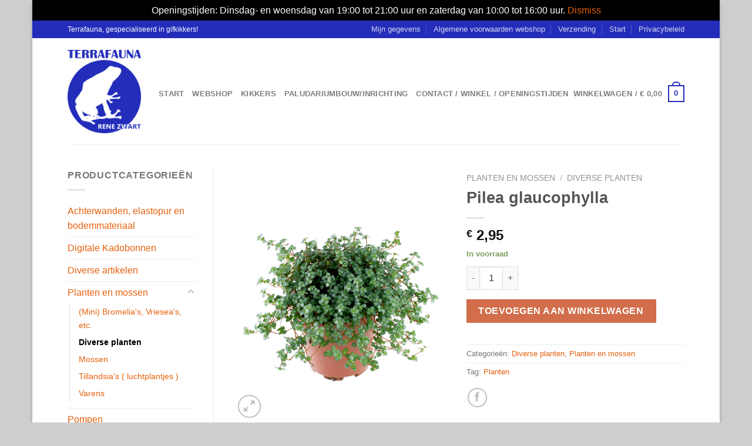

--- FILE ---
content_type: text/html; charset=UTF-8
request_url: https://webshop.terrafauna.nl/product/pilea/
body_size: 22050
content:
<!DOCTYPE html>
<html lang="nl-NL" class="loading-site no-js bg-fill">
<head>
	<meta charset="UTF-8" />
	<link rel="profile" href="http://gmpg.org/xfn/11" />
	<link rel="pingback" href="https://webshop.terrafauna.nl/xmlrpc.php" />

	<script>(function(html){html.className = html.className.replace(/\bno-js\b/,'js')})(document.documentElement);</script>
<title>Pilea glaucophylla &#8211; Webshop Terrafauna</title>
<meta name='robots' content='max-image-preview:large' />
<meta name="viewport" content="width=device-width, initial-scale=1" /><link rel='dns-prefetch' href='//cdn.jsdelivr.net' />
<link rel='prefetch' href='https://webshop.terrafauna.nl/wp-content/themes/flatsome/assets/js/chunk.countup.js?ver=3.16.5' />
<link rel='prefetch' href='https://webshop.terrafauna.nl/wp-content/themes/flatsome/assets/js/chunk.sticky-sidebar.js?ver=3.16.5' />
<link rel='prefetch' href='https://webshop.terrafauna.nl/wp-content/themes/flatsome/assets/js/chunk.tooltips.js?ver=3.16.5' />
<link rel='prefetch' href='https://webshop.terrafauna.nl/wp-content/themes/flatsome/assets/js/chunk.vendors-popups.js?ver=3.16.5' />
<link rel='prefetch' href='https://webshop.terrafauna.nl/wp-content/themes/flatsome/assets/js/chunk.vendors-slider.js?ver=3.16.5' />
<link rel="alternate" type="application/rss+xml" title="Webshop Terrafauna &raquo; feed" href="https://webshop.terrafauna.nl/feed/" />
<link rel="alternate" type="application/rss+xml" title="Webshop Terrafauna &raquo; reacties feed" href="https://webshop.terrafauna.nl/comments/feed/" />
<link rel="alternate" title="oEmbed (JSON)" type="application/json+oembed" href="https://webshop.terrafauna.nl/wp-json/oembed/1.0/embed?url=https%3A%2F%2Fwebshop.terrafauna.nl%2Fproduct%2Fpilea%2F" />
<link rel="alternate" title="oEmbed (XML)" type="text/xml+oembed" href="https://webshop.terrafauna.nl/wp-json/oembed/1.0/embed?url=https%3A%2F%2Fwebshop.terrafauna.nl%2Fproduct%2Fpilea%2F&#038;format=xml" />
<style id='wp-img-auto-sizes-contain-inline-css' type='text/css'>
img:is([sizes=auto i],[sizes^="auto," i]){contain-intrinsic-size:3000px 1500px}
/*# sourceURL=wp-img-auto-sizes-contain-inline-css */
</style>
<style id='wp-emoji-styles-inline-css' type='text/css'>

	img.wp-smiley, img.emoji {
		display: inline !important;
		border: none !important;
		box-shadow: none !important;
		height: 1em !important;
		width: 1em !important;
		margin: 0 0.07em !important;
		vertical-align: -0.1em !important;
		background: none !important;
		padding: 0 !important;
	}
/*# sourceURL=wp-emoji-styles-inline-css */
</style>
<style id='wp-block-library-inline-css' type='text/css'>
:root{--wp-block-synced-color:#7a00df;--wp-block-synced-color--rgb:122,0,223;--wp-bound-block-color:var(--wp-block-synced-color);--wp-editor-canvas-background:#ddd;--wp-admin-theme-color:#007cba;--wp-admin-theme-color--rgb:0,124,186;--wp-admin-theme-color-darker-10:#006ba1;--wp-admin-theme-color-darker-10--rgb:0,107,160.5;--wp-admin-theme-color-darker-20:#005a87;--wp-admin-theme-color-darker-20--rgb:0,90,135;--wp-admin-border-width-focus:2px}@media (min-resolution:192dpi){:root{--wp-admin-border-width-focus:1.5px}}.wp-element-button{cursor:pointer}:root .has-very-light-gray-background-color{background-color:#eee}:root .has-very-dark-gray-background-color{background-color:#313131}:root .has-very-light-gray-color{color:#eee}:root .has-very-dark-gray-color{color:#313131}:root .has-vivid-green-cyan-to-vivid-cyan-blue-gradient-background{background:linear-gradient(135deg,#00d084,#0693e3)}:root .has-purple-crush-gradient-background{background:linear-gradient(135deg,#34e2e4,#4721fb 50%,#ab1dfe)}:root .has-hazy-dawn-gradient-background{background:linear-gradient(135deg,#faaca8,#dad0ec)}:root .has-subdued-olive-gradient-background{background:linear-gradient(135deg,#fafae1,#67a671)}:root .has-atomic-cream-gradient-background{background:linear-gradient(135deg,#fdd79a,#004a59)}:root .has-nightshade-gradient-background{background:linear-gradient(135deg,#330968,#31cdcf)}:root .has-midnight-gradient-background{background:linear-gradient(135deg,#020381,#2874fc)}:root{--wp--preset--font-size--normal:16px;--wp--preset--font-size--huge:42px}.has-regular-font-size{font-size:1em}.has-larger-font-size{font-size:2.625em}.has-normal-font-size{font-size:var(--wp--preset--font-size--normal)}.has-huge-font-size{font-size:var(--wp--preset--font-size--huge)}.has-text-align-center{text-align:center}.has-text-align-left{text-align:left}.has-text-align-right{text-align:right}.has-fit-text{white-space:nowrap!important}#end-resizable-editor-section{display:none}.aligncenter{clear:both}.items-justified-left{justify-content:flex-start}.items-justified-center{justify-content:center}.items-justified-right{justify-content:flex-end}.items-justified-space-between{justify-content:space-between}.screen-reader-text{border:0;clip-path:inset(50%);height:1px;margin:-1px;overflow:hidden;padding:0;position:absolute;width:1px;word-wrap:normal!important}.screen-reader-text:focus{background-color:#ddd;clip-path:none;color:#444;display:block;font-size:1em;height:auto;left:5px;line-height:normal;padding:15px 23px 14px;text-decoration:none;top:5px;width:auto;z-index:100000}html :where(.has-border-color){border-style:solid}html :where([style*=border-top-color]){border-top-style:solid}html :where([style*=border-right-color]){border-right-style:solid}html :where([style*=border-bottom-color]){border-bottom-style:solid}html :where([style*=border-left-color]){border-left-style:solid}html :where([style*=border-width]){border-style:solid}html :where([style*=border-top-width]){border-top-style:solid}html :where([style*=border-right-width]){border-right-style:solid}html :where([style*=border-bottom-width]){border-bottom-style:solid}html :where([style*=border-left-width]){border-left-style:solid}html :where(img[class*=wp-image-]){height:auto;max-width:100%}:where(figure){margin:0 0 1em}html :where(.is-position-sticky){--wp-admin--admin-bar--position-offset:var(--wp-admin--admin-bar--height,0px)}@media screen and (max-width:600px){html :where(.is-position-sticky){--wp-admin--admin-bar--position-offset:0px}}

/*# sourceURL=wp-block-library-inline-css */
</style><link rel='stylesheet' id='wc-blocks-style-css' href='https://webshop.terrafauna.nl/wp-content/plugins/woocommerce/assets/client/blocks/wc-blocks.css?ver=wc-10.4.3' type='text/css' media='all' />
<style id='global-styles-inline-css' type='text/css'>
:root{--wp--preset--aspect-ratio--square: 1;--wp--preset--aspect-ratio--4-3: 4/3;--wp--preset--aspect-ratio--3-4: 3/4;--wp--preset--aspect-ratio--3-2: 3/2;--wp--preset--aspect-ratio--2-3: 2/3;--wp--preset--aspect-ratio--16-9: 16/9;--wp--preset--aspect-ratio--9-16: 9/16;--wp--preset--color--black: #000000;--wp--preset--color--cyan-bluish-gray: #abb8c3;--wp--preset--color--white: #ffffff;--wp--preset--color--pale-pink: #f78da7;--wp--preset--color--vivid-red: #cf2e2e;--wp--preset--color--luminous-vivid-orange: #ff6900;--wp--preset--color--luminous-vivid-amber: #fcb900;--wp--preset--color--light-green-cyan: #7bdcb5;--wp--preset--color--vivid-green-cyan: #00d084;--wp--preset--color--pale-cyan-blue: #8ed1fc;--wp--preset--color--vivid-cyan-blue: #0693e3;--wp--preset--color--vivid-purple: #9b51e0;--wp--preset--gradient--vivid-cyan-blue-to-vivid-purple: linear-gradient(135deg,rgb(6,147,227) 0%,rgb(155,81,224) 100%);--wp--preset--gradient--light-green-cyan-to-vivid-green-cyan: linear-gradient(135deg,rgb(122,220,180) 0%,rgb(0,208,130) 100%);--wp--preset--gradient--luminous-vivid-amber-to-luminous-vivid-orange: linear-gradient(135deg,rgb(252,185,0) 0%,rgb(255,105,0) 100%);--wp--preset--gradient--luminous-vivid-orange-to-vivid-red: linear-gradient(135deg,rgb(255,105,0) 0%,rgb(207,46,46) 100%);--wp--preset--gradient--very-light-gray-to-cyan-bluish-gray: linear-gradient(135deg,rgb(238,238,238) 0%,rgb(169,184,195) 100%);--wp--preset--gradient--cool-to-warm-spectrum: linear-gradient(135deg,rgb(74,234,220) 0%,rgb(151,120,209) 20%,rgb(207,42,186) 40%,rgb(238,44,130) 60%,rgb(251,105,98) 80%,rgb(254,248,76) 100%);--wp--preset--gradient--blush-light-purple: linear-gradient(135deg,rgb(255,206,236) 0%,rgb(152,150,240) 100%);--wp--preset--gradient--blush-bordeaux: linear-gradient(135deg,rgb(254,205,165) 0%,rgb(254,45,45) 50%,rgb(107,0,62) 100%);--wp--preset--gradient--luminous-dusk: linear-gradient(135deg,rgb(255,203,112) 0%,rgb(199,81,192) 50%,rgb(65,88,208) 100%);--wp--preset--gradient--pale-ocean: linear-gradient(135deg,rgb(255,245,203) 0%,rgb(182,227,212) 50%,rgb(51,167,181) 100%);--wp--preset--gradient--electric-grass: linear-gradient(135deg,rgb(202,248,128) 0%,rgb(113,206,126) 100%);--wp--preset--gradient--midnight: linear-gradient(135deg,rgb(2,3,129) 0%,rgb(40,116,252) 100%);--wp--preset--font-size--small: 13px;--wp--preset--font-size--medium: 20px;--wp--preset--font-size--large: 36px;--wp--preset--font-size--x-large: 42px;--wp--preset--spacing--20: 0.44rem;--wp--preset--spacing--30: 0.67rem;--wp--preset--spacing--40: 1rem;--wp--preset--spacing--50: 1.5rem;--wp--preset--spacing--60: 2.25rem;--wp--preset--spacing--70: 3.38rem;--wp--preset--spacing--80: 5.06rem;--wp--preset--shadow--natural: 6px 6px 9px rgba(0, 0, 0, 0.2);--wp--preset--shadow--deep: 12px 12px 50px rgba(0, 0, 0, 0.4);--wp--preset--shadow--sharp: 6px 6px 0px rgba(0, 0, 0, 0.2);--wp--preset--shadow--outlined: 6px 6px 0px -3px rgb(255, 255, 255), 6px 6px rgb(0, 0, 0);--wp--preset--shadow--crisp: 6px 6px 0px rgb(0, 0, 0);}:where(.is-layout-flex){gap: 0.5em;}:where(.is-layout-grid){gap: 0.5em;}body .is-layout-flex{display: flex;}.is-layout-flex{flex-wrap: wrap;align-items: center;}.is-layout-flex > :is(*, div){margin: 0;}body .is-layout-grid{display: grid;}.is-layout-grid > :is(*, div){margin: 0;}:where(.wp-block-columns.is-layout-flex){gap: 2em;}:where(.wp-block-columns.is-layout-grid){gap: 2em;}:where(.wp-block-post-template.is-layout-flex){gap: 1.25em;}:where(.wp-block-post-template.is-layout-grid){gap: 1.25em;}.has-black-color{color: var(--wp--preset--color--black) !important;}.has-cyan-bluish-gray-color{color: var(--wp--preset--color--cyan-bluish-gray) !important;}.has-white-color{color: var(--wp--preset--color--white) !important;}.has-pale-pink-color{color: var(--wp--preset--color--pale-pink) !important;}.has-vivid-red-color{color: var(--wp--preset--color--vivid-red) !important;}.has-luminous-vivid-orange-color{color: var(--wp--preset--color--luminous-vivid-orange) !important;}.has-luminous-vivid-amber-color{color: var(--wp--preset--color--luminous-vivid-amber) !important;}.has-light-green-cyan-color{color: var(--wp--preset--color--light-green-cyan) !important;}.has-vivid-green-cyan-color{color: var(--wp--preset--color--vivid-green-cyan) !important;}.has-pale-cyan-blue-color{color: var(--wp--preset--color--pale-cyan-blue) !important;}.has-vivid-cyan-blue-color{color: var(--wp--preset--color--vivid-cyan-blue) !important;}.has-vivid-purple-color{color: var(--wp--preset--color--vivid-purple) !important;}.has-black-background-color{background-color: var(--wp--preset--color--black) !important;}.has-cyan-bluish-gray-background-color{background-color: var(--wp--preset--color--cyan-bluish-gray) !important;}.has-white-background-color{background-color: var(--wp--preset--color--white) !important;}.has-pale-pink-background-color{background-color: var(--wp--preset--color--pale-pink) !important;}.has-vivid-red-background-color{background-color: var(--wp--preset--color--vivid-red) !important;}.has-luminous-vivid-orange-background-color{background-color: var(--wp--preset--color--luminous-vivid-orange) !important;}.has-luminous-vivid-amber-background-color{background-color: var(--wp--preset--color--luminous-vivid-amber) !important;}.has-light-green-cyan-background-color{background-color: var(--wp--preset--color--light-green-cyan) !important;}.has-vivid-green-cyan-background-color{background-color: var(--wp--preset--color--vivid-green-cyan) !important;}.has-pale-cyan-blue-background-color{background-color: var(--wp--preset--color--pale-cyan-blue) !important;}.has-vivid-cyan-blue-background-color{background-color: var(--wp--preset--color--vivid-cyan-blue) !important;}.has-vivid-purple-background-color{background-color: var(--wp--preset--color--vivid-purple) !important;}.has-black-border-color{border-color: var(--wp--preset--color--black) !important;}.has-cyan-bluish-gray-border-color{border-color: var(--wp--preset--color--cyan-bluish-gray) !important;}.has-white-border-color{border-color: var(--wp--preset--color--white) !important;}.has-pale-pink-border-color{border-color: var(--wp--preset--color--pale-pink) !important;}.has-vivid-red-border-color{border-color: var(--wp--preset--color--vivid-red) !important;}.has-luminous-vivid-orange-border-color{border-color: var(--wp--preset--color--luminous-vivid-orange) !important;}.has-luminous-vivid-amber-border-color{border-color: var(--wp--preset--color--luminous-vivid-amber) !important;}.has-light-green-cyan-border-color{border-color: var(--wp--preset--color--light-green-cyan) !important;}.has-vivid-green-cyan-border-color{border-color: var(--wp--preset--color--vivid-green-cyan) !important;}.has-pale-cyan-blue-border-color{border-color: var(--wp--preset--color--pale-cyan-blue) !important;}.has-vivid-cyan-blue-border-color{border-color: var(--wp--preset--color--vivid-cyan-blue) !important;}.has-vivid-purple-border-color{border-color: var(--wp--preset--color--vivid-purple) !important;}.has-vivid-cyan-blue-to-vivid-purple-gradient-background{background: var(--wp--preset--gradient--vivid-cyan-blue-to-vivid-purple) !important;}.has-light-green-cyan-to-vivid-green-cyan-gradient-background{background: var(--wp--preset--gradient--light-green-cyan-to-vivid-green-cyan) !important;}.has-luminous-vivid-amber-to-luminous-vivid-orange-gradient-background{background: var(--wp--preset--gradient--luminous-vivid-amber-to-luminous-vivid-orange) !important;}.has-luminous-vivid-orange-to-vivid-red-gradient-background{background: var(--wp--preset--gradient--luminous-vivid-orange-to-vivid-red) !important;}.has-very-light-gray-to-cyan-bluish-gray-gradient-background{background: var(--wp--preset--gradient--very-light-gray-to-cyan-bluish-gray) !important;}.has-cool-to-warm-spectrum-gradient-background{background: var(--wp--preset--gradient--cool-to-warm-spectrum) !important;}.has-blush-light-purple-gradient-background{background: var(--wp--preset--gradient--blush-light-purple) !important;}.has-blush-bordeaux-gradient-background{background: var(--wp--preset--gradient--blush-bordeaux) !important;}.has-luminous-dusk-gradient-background{background: var(--wp--preset--gradient--luminous-dusk) !important;}.has-pale-ocean-gradient-background{background: var(--wp--preset--gradient--pale-ocean) !important;}.has-electric-grass-gradient-background{background: var(--wp--preset--gradient--electric-grass) !important;}.has-midnight-gradient-background{background: var(--wp--preset--gradient--midnight) !important;}.has-small-font-size{font-size: var(--wp--preset--font-size--small) !important;}.has-medium-font-size{font-size: var(--wp--preset--font-size--medium) !important;}.has-large-font-size{font-size: var(--wp--preset--font-size--large) !important;}.has-x-large-font-size{font-size: var(--wp--preset--font-size--x-large) !important;}
/*# sourceURL=global-styles-inline-css */
</style>

<style id='classic-theme-styles-inline-css' type='text/css'>
/*! This file is auto-generated */
.wp-block-button__link{color:#fff;background-color:#32373c;border-radius:9999px;box-shadow:none;text-decoration:none;padding:calc(.667em + 2px) calc(1.333em + 2px);font-size:1.125em}.wp-block-file__button{background:#32373c;color:#fff;text-decoration:none}
/*# sourceURL=/wp-includes/css/classic-themes.min.css */
</style>
<link rel='stylesheet' id='photoswipe-css' href='https://webshop.terrafauna.nl/wp-content/plugins/woocommerce/assets/css/photoswipe/photoswipe.min.css?ver=10.4.3' type='text/css' media='all' />
<link rel='stylesheet' id='photoswipe-default-skin-css' href='https://webshop.terrafauna.nl/wp-content/plugins/woocommerce/assets/css/photoswipe/default-skin/default-skin.min.css?ver=10.4.3' type='text/css' media='all' />
<style id='woocommerce-inline-inline-css' type='text/css'>
.woocommerce form .form-row .required { visibility: visible; }
/*# sourceURL=woocommerce-inline-inline-css */
</style>
<link rel='stylesheet' id='flatsome-ninjaforms-css' href='https://webshop.terrafauna.nl/wp-content/themes/flatsome/inc/integrations/ninjaforms/ninjaforms.css?ver=6.9' type='text/css' media='all' />
<link rel='stylesheet' id='flexible-shipping-free-shipping-css' href='https://webshop.terrafauna.nl/wp-content/plugins/flexible-shipping/assets/dist/css/free-shipping.css?ver=6.5.4.2' type='text/css' media='all' />
<link rel='stylesheet' id='mollie-applepaydirect-css' href='https://webshop.terrafauna.nl/wp-content/plugins/mollie-payments-for-woocommerce/public/css/mollie-applepaydirect.min.css?ver=1768830164' type='text/css' media='screen' />
<link rel='stylesheet' id='footable-core-min-css' href='https://webshop.terrafauna.nl/wp-content/plugins/footable/css/footable.core.min.css?ver=0.3.1' type='text/css' media='all' />
<link rel='stylesheet' id='flatsome-main-css' href='https://webshop.terrafauna.nl/wp-content/themes/flatsome/assets/css/flatsome.css?ver=3.16.5' type='text/css' media='all' />
<style id='flatsome-main-inline-css' type='text/css'>
@font-face {
				font-family: "fl-icons";
				font-display: block;
				src: url(https://webshop.terrafauna.nl/wp-content/themes/flatsome/assets/css/icons/fl-icons.eot?v=3.16.5);
				src:
					url(https://webshop.terrafauna.nl/wp-content/themes/flatsome/assets/css/icons/fl-icons.eot#iefix?v=3.16.5) format("embedded-opentype"),
					url(https://webshop.terrafauna.nl/wp-content/themes/flatsome/assets/css/icons/fl-icons.woff2?v=3.16.5) format("woff2"),
					url(https://webshop.terrafauna.nl/wp-content/themes/flatsome/assets/css/icons/fl-icons.ttf?v=3.16.5) format("truetype"),
					url(https://webshop.terrafauna.nl/wp-content/themes/flatsome/assets/css/icons/fl-icons.woff?v=3.16.5) format("woff"),
					url(https://webshop.terrafauna.nl/wp-content/themes/flatsome/assets/css/icons/fl-icons.svg?v=3.16.5#fl-icons) format("svg");
			}
/*# sourceURL=flatsome-main-inline-css */
</style>
<link rel='stylesheet' id='flatsome-shop-css' href='https://webshop.terrafauna.nl/wp-content/themes/flatsome/assets/css/flatsome-shop.css?ver=3.16.5' type='text/css' media='all' />
<link rel='stylesheet' id='flatsome-style-css' href='https://webshop.terrafauna.nl/wp-content/themes/flatsome/style.css?ver=3.16.5' type='text/css' media='all' />
<script type="text/javascript">
            window._nslDOMReady = (function () {
                const executedCallbacks = new Set();
            
                return function (callback) {
                    /**
                    * Third parties might dispatch DOMContentLoaded events, so we need to ensure that we only run our callback once!
                    */
                    if (executedCallbacks.has(callback)) return;
            
                    const wrappedCallback = function () {
                        if (executedCallbacks.has(callback)) return;
                        executedCallbacks.add(callback);
                        callback();
                    };
            
                    if (document.readyState === "complete" || document.readyState === "interactive") {
                        wrappedCallback();
                    } else {
                        document.addEventListener("DOMContentLoaded", wrappedCallback);
                    }
                };
            })();
        </script><script type="text/javascript" src="https://webshop.terrafauna.nl/wp-includes/js/jquery/jquery.min.js?ver=3.7.1" id="jquery-core-js"></script>
<script type="text/javascript" src="https://webshop.terrafauna.nl/wp-includes/js/jquery/jquery-migrate.min.js?ver=3.4.1" id="jquery-migrate-js"></script>
<script type="text/javascript" src="https://webshop.terrafauna.nl/wp-content/plugins/woocommerce/assets/js/jquery-blockui/jquery.blockUI.min.js?ver=2.7.0-wc.10.4.3" id="wc-jquery-blockui-js" defer="defer" data-wp-strategy="defer"></script>
<script type="text/javascript" id="wc-add-to-cart-js-extra">
/* <![CDATA[ */
var wc_add_to_cart_params = {"ajax_url":"/wp-admin/admin-ajax.php","wc_ajax_url":"/?wc-ajax=%%endpoint%%","i18n_view_cart":"View cart","cart_url":"https://webshop.terrafauna.nl/winkelwagen/","is_cart":"","cart_redirect_after_add":"no"};
//# sourceURL=wc-add-to-cart-js-extra
/* ]]> */
</script>
<script type="text/javascript" src="https://webshop.terrafauna.nl/wp-content/plugins/woocommerce/assets/js/frontend/add-to-cart.min.js?ver=10.4.3" id="wc-add-to-cart-js" defer="defer" data-wp-strategy="defer"></script>
<script type="text/javascript" src="https://webshop.terrafauna.nl/wp-content/plugins/woocommerce/assets/js/photoswipe/photoswipe.min.js?ver=4.1.1-wc.10.4.3" id="wc-photoswipe-js" defer="defer" data-wp-strategy="defer"></script>
<script type="text/javascript" src="https://webshop.terrafauna.nl/wp-content/plugins/woocommerce/assets/js/photoswipe/photoswipe-ui-default.min.js?ver=4.1.1-wc.10.4.3" id="wc-photoswipe-ui-default-js" defer="defer" data-wp-strategy="defer"></script>
<script type="text/javascript" id="wc-single-product-js-extra">
/* <![CDATA[ */
var wc_single_product_params = {"i18n_required_rating_text":"Selecteer een beoordeling","i18n_rating_options":["1 of 5 stars","2 of 5 stars","3 of 5 stars","4 of 5 stars","5 of 5 stars"],"i18n_product_gallery_trigger_text":"View full-screen image gallery","review_rating_required":"no","flexslider":{"rtl":false,"animation":"slide","smoothHeight":true,"directionNav":false,"controlNav":"thumbnails","slideshow":false,"animationSpeed":500,"animationLoop":false,"allowOneSlide":false},"zoom_enabled":"","zoom_options":[],"photoswipe_enabled":"1","photoswipe_options":{"shareEl":false,"closeOnScroll":false,"history":false,"hideAnimationDuration":0,"showAnimationDuration":0},"flexslider_enabled":""};
//# sourceURL=wc-single-product-js-extra
/* ]]> */
</script>
<script type="text/javascript" src="https://webshop.terrafauna.nl/wp-content/plugins/woocommerce/assets/js/frontend/single-product.min.js?ver=10.4.3" id="wc-single-product-js" defer="defer" data-wp-strategy="defer"></script>
<script type="text/javascript" src="https://webshop.terrafauna.nl/wp-content/plugins/woocommerce/assets/js/js-cookie/js.cookie.min.js?ver=2.1.4-wc.10.4.3" id="wc-js-cookie-js" defer="defer" data-wp-strategy="defer"></script>
<script type="text/javascript" id="woocommerce-js-extra">
/* <![CDATA[ */
var woocommerce_params = {"ajax_url":"/wp-admin/admin-ajax.php","wc_ajax_url":"/?wc-ajax=%%endpoint%%","i18n_password_show":"Show password","i18n_password_hide":"Hide password"};
//# sourceURL=woocommerce-js-extra
/* ]]> */
</script>
<script type="text/javascript" src="https://webshop.terrafauna.nl/wp-content/plugins/woocommerce/assets/js/frontend/woocommerce.min.js?ver=10.4.3" id="woocommerce-js" defer="defer" data-wp-strategy="defer"></script>
<script type="text/javascript" id="WCPAY_ASSETS-js-extra">
/* <![CDATA[ */
var wcpayAssets = {"url":"https://webshop.terrafauna.nl/wp-content/plugins/woocommerce-payments/dist/"};
//# sourceURL=WCPAY_ASSETS-js-extra
/* ]]> */
</script>
<script type="text/javascript" src="https://webshop.terrafauna.nl/wp-content/plugins/footable/js/footable.min.js?ver=0.3.1" id="footable-min-js"></script>
<link rel="https://api.w.org/" href="https://webshop.terrafauna.nl/wp-json/" /><link rel="alternate" title="JSON" type="application/json" href="https://webshop.terrafauna.nl/wp-json/wp/v2/product/1327" /><link rel="EditURI" type="application/rsd+xml" title="RSD" href="https://webshop.terrafauna.nl/xmlrpc.php?rsd" />
<meta name="generator" content="WordPress 6.9" />
<meta name="generator" content="WooCommerce 10.4.3" />
<link rel="canonical" href="https://webshop.terrafauna.nl/product/pilea/" />
<link rel='shortlink' href='https://webshop.terrafauna.nl/?p=1327' />
<style>.bg{opacity: 0; transition: opacity 1s; -webkit-transition: opacity 1s;} .bg-loaded{opacity: 1;}</style>	<noscript><style>.woocommerce-product-gallery{ opacity: 1 !important; }</style></noscript>
	<script type="text/javascript">/* FooTable init code */

var $FOOTABLE = $FOOTABLE || {};
(function( $FOOTABLE, $, undefined ) {

	jQuery.fn.attrAppendWithComma=function(a,b){var c;return this.each(function(){c=$(this),void 0!==c.attr(a)&&""!=c.attr(a)?c.attr(a,c.attr(a)+","+b):c.attr(a,b)})};jQuery.fn.footableAttr=function(a,b){return this.each(function(){var c=$(this);c.data("auto-columns")!==!1&&(c.find("thead th:gt("+a+")").attrAppendWithComma("data-hide","tablet"),c.find("thead th:gt("+b+")").attrAppendWithComma("data-hide","phone"))})},jQuery.fn.footableFilter=function(a){return this.each(function(){var b=$(this);b.data("filter")||b.data("filter")===!1||b.data("filter-text-only","true").before('<div class="footable-filter-container"><input placeholder="'+a+'" style="float:right" type="text" class="footable-filter" /></div>')})},jQuery.fn.footablePager=function(){return this.each(function(){var a=$(this);if(a.data("page")!==!1){var b=$('<tfoot class="hide-if-no-paging"><tr><td><div class="pagination pagination-centered"></div></td></tr></tfoot>');b.find("td").attr("colspan",a.find("thead th").length),a.find("tbody:last").after(b)}})};

	$FOOTABLE.init = function() {
		$(".footable")
			.footableAttr(3,1)
			.footable( { breakpoints: { phone: 320, tablet: 768 } });

	};
}( $FOOTABLE, jQuery ));

jQuery(function($) {
	$FOOTABLE.init();
});
</script><style id="custom-css" type="text/css">:root {--primary-color: #232dba;}html{background-color:#cecece!important;}.sticky-add-to-cart--active, #wrapper,#main,#main.dark{background-color: #FFF}.header-main{height: 181px}#logo img{max-height: 181px}#logo{width:125px;}#logo img{padding:10px 0;}.header-top{min-height: 30px}.transparent .header-main{height: 292px}.transparent #logo img{max-height: 292px}.has-transparent + .page-title:first-of-type,.has-transparent + #main > .page-title,.has-transparent + #main > div > .page-title,.has-transparent + #main .page-header-wrapper:first-of-type .page-title{padding-top: 322px;}.header.show-on-scroll,.stuck .header-main{height:70px!important}.stuck #logo img{max-height: 70px!important}.header-bg-color {background-color: #fff}.header-bottom {background-color: #eee}.header-main .nav > li > a{line-height: 10px }.header-wrapper:not(.stuck) .header-main .header-nav{margin-top: 8px }@media (max-width: 549px) {.header-main{height: 70px}#logo img{max-height: 70px}}/* Color */.accordion-title.active, .has-icon-bg .icon .icon-inner,.logo a, .primary.is-underline, .primary.is-link, .badge-outline .badge-inner, .nav-outline > li.active> a,.nav-outline >li.active > a, .cart-icon strong,[data-color='primary'], .is-outline.primary{color: #232dba;}/* Color !important */[data-text-color="primary"]{color: #232dba!important;}/* Background Color */[data-text-bg="primary"]{background-color: #232dba;}/* Background */.scroll-to-bullets a,.featured-title, .label-new.menu-item > a:after, .nav-pagination > li > .current,.nav-pagination > li > span:hover,.nav-pagination > li > a:hover,.has-hover:hover .badge-outline .badge-inner,button[type="submit"], .button.wc-forward:not(.checkout):not(.checkout-button), .button.submit-button, .button.primary:not(.is-outline),.featured-table .title,.is-outline:hover, .has-icon:hover .icon-label,.nav-dropdown-bold .nav-column li > a:hover, .nav-dropdown.nav-dropdown-bold > li > a:hover, .nav-dropdown-bold.dark .nav-column li > a:hover, .nav-dropdown.nav-dropdown-bold.dark > li > a:hover, .header-vertical-menu__opener ,.is-outline:hover, .tagcloud a:hover,.grid-tools a, input[type='submit']:not(.is-form), .box-badge:hover .box-text, input.button.alt,.nav-box > li > a:hover,.nav-box > li.active > a,.nav-pills > li.active > a ,.current-dropdown .cart-icon strong, .cart-icon:hover strong, .nav-line-bottom > li > a:before, .nav-line-grow > li > a:before, .nav-line > li > a:before,.banner, .header-top, .slider-nav-circle .flickity-prev-next-button:hover svg, .slider-nav-circle .flickity-prev-next-button:hover .arrow, .primary.is-outline:hover, .button.primary:not(.is-outline), input[type='submit'].primary, input[type='submit'].primary, input[type='reset'].button, input[type='button'].primary, .badge-inner{background-color: #232dba;}/* Border */.nav-vertical.nav-tabs > li.active > a,.scroll-to-bullets a.active,.nav-pagination > li > .current,.nav-pagination > li > span:hover,.nav-pagination > li > a:hover,.has-hover:hover .badge-outline .badge-inner,.accordion-title.active,.featured-table,.is-outline:hover, .tagcloud a:hover,blockquote, .has-border, .cart-icon strong:after,.cart-icon strong,.blockUI:before, .processing:before,.loading-spin, .slider-nav-circle .flickity-prev-next-button:hover svg, .slider-nav-circle .flickity-prev-next-button:hover .arrow, .primary.is-outline:hover{border-color: #232dba}.nav-tabs > li.active > a{border-top-color: #232dba}.widget_shopping_cart_content .blockUI.blockOverlay:before { border-left-color: #232dba }.woocommerce-checkout-review-order .blockUI.blockOverlay:before { border-left-color: #232dba }/* Fill */.slider .flickity-prev-next-button:hover svg,.slider .flickity-prev-next-button:hover .arrow{fill: #232dba;}/* Focus */.primary:focus-visible, .submit-button:focus-visible, button[type="submit"]:focus-visible { outline-color: #232dba!important; }a{color: #e5600d;}.badge-inner.new-bubble{background-color: #7a9c59}.shop-page-title.featured-title .title-bg{ background-image: url(https://webshop.terrafauna.nl/wp-content/uploads/2013/02/Terrafauna-Pillea-glaucophyllata.jpg)!important;}@media screen and (min-width: 550px){.products .box-vertical .box-image{min-width: 247px!important;width: 247px!important;}}.footer-1{background-color: #fff}.footer-2{background-color: #777}.absolute-footer, html{background-color: #333}.nav-vertical-fly-out > li + li {border-top-width: 1px; border-top-style: solid;}/* Custom CSS */div {}.label-new.menu-item > a:after{content:"Nieuw";}.label-hot.menu-item > a:after{content:"Hot";}.label-sale.menu-item > a:after{content:"Aanbieding";}.label-popular.menu-item > a:after{content:"Populair";}</style><style id="kirki-inline-styles"></style></head>

<body class="wp-singular product-template-default single single-product postid-1327 wp-theme-flatsome theme-flatsome woocommerce woocommerce-page woocommerce-demo-store woocommerce-no-js boxed bg-fill box-shadow lightbox nav-dropdown-has-arrow nav-dropdown-has-shadow nav-dropdown-has-border">

<p role="complementary" aria-label="Store notice" class="woocommerce-store-notice demo_store" data-notice-id="ae96a9b1ca384123c5c3234963a6e2a7" style="display:none;">Openingstijden: Dinsdag- en woensdag van 19:00 tot 21:00 uur en zaterdag van 10:00 tot 16:00 uur. <a role="button" href="#" class="woocommerce-store-notice__dismiss-link">Dismiss</a></p>
<a class="skip-link screen-reader-text" href="#main">Skip to content</a>

<div id="wrapper">

	
	<header id="header" class="header has-sticky sticky-jump">
		<div class="header-wrapper">
			<div id="top-bar" class="header-top hide-for-sticky nav-dark hide-for-medium">
    <div class="flex-row container">
      <div class="flex-col hide-for-medium flex-left">
          <ul class="nav nav-left medium-nav-center nav-small  nav-divided">
              <li class="html custom html_topbar_left">Terrafauna, gespecialiseerd in gifkikkers!</li>          </ul>
      </div>

      <div class="flex-col hide-for-medium flex-center">
          <ul class="nav nav-center nav-small  nav-divided">
                        </ul>
      </div>

      <div class="flex-col hide-for-medium flex-right">
         <ul class="nav top-bar-nav nav-right nav-small  nav-divided">
              <li id="menu-item-1972" class="menu-item menu-item-type-post_type menu-item-object-page menu-item-1972 menu-item-design-default"><a href="https://webshop.terrafauna.nl/account/" class="nav-top-link">Mijn gegevens</a></li>
<li id="menu-item-2468" class="menu-item menu-item-type-post_type menu-item-object-page menu-item-2468 menu-item-design-default"><a href="https://webshop.terrafauna.nl/winkel/algemene-voorwaarden-webshop/" class="nav-top-link">Algemene voorwaarden webshop</a></li>
<li id="menu-item-2469" class="menu-item menu-item-type-post_type menu-item-object-page menu-item-2469 menu-item-design-default"><a href="https://webshop.terrafauna.nl/winkel/verzending/" class="nav-top-link">Verzending</a></li>
<li id="menu-item-2587" class="menu-item menu-item-type-post_type menu-item-object-page menu-item-home menu-item-2587 menu-item-design-default"><a href="https://webshop.terrafauna.nl/" class="nav-top-link">Start</a></li>
<li id="menu-item-3438" class="menu-item menu-item-type-post_type menu-item-object-page menu-item-privacy-policy menu-item-3438 menu-item-design-default"><a href="https://webshop.terrafauna.nl/privacybeleid/" class="nav-top-link">Privacybeleid</a></li>
          </ul>
      </div>

      
    </div>
</div>
<div id="masthead" class="header-main hide-for-sticky">
      <div class="header-inner flex-row container logo-left medium-logo-center" role="navigation">

          <!-- Logo -->
          <div id="logo" class="flex-col logo">
            
<!-- Header logo -->
<a href="https://webshop.terrafauna.nl/" title="Webshop Terrafauna - Gespecialiseerd in gifkikkers" rel="home">
		<img width="125" height="181" src="http://webshop.terrafauna.nl/wp-content/uploads/2015/11/LogoTerrafaunaEmail2.png" class="header_logo header-logo" alt="Webshop Terrafauna"/><img  width="125" height="181" src="http://webshop.terrafauna.nl/wp-content/uploads/2015/11/LogoTerrafaunaEmail2.png" class="header-logo-dark" alt="Webshop Terrafauna"/></a>
          </div>

          <!-- Mobile Left Elements -->
          <div class="flex-col show-for-medium flex-left">
            <ul class="mobile-nav nav nav-left ">
              <li class="nav-icon has-icon">
  		<a href="#" data-open="#main-menu" data-pos="left" data-bg="main-menu-overlay" data-color="" class="is-small" aria-label="Menu" aria-controls="main-menu" aria-expanded="false">

		  <i class="icon-menu" ></i>
		  		</a>
	</li>
            </ul>
          </div>

          <!-- Left Elements -->
          <div class="flex-col hide-for-medium flex-left
            flex-grow">
            <ul class="header-nav header-nav-main nav nav-left  nav-size-80% nav-uppercase" >
              <li id="menu-item-2589" class="menu-item menu-item-type-post_type menu-item-object-page menu-item-home menu-item-2589 menu-item-design-default"><a href="https://webshop.terrafauna.nl/" class="nav-top-link">Start</a></li>
<li id="menu-item-1344" class="menu-item menu-item-type-post_type menu-item-object-page current_page_parent menu-item-1344 menu-item-design-default"><a href="https://webshop.terrafauna.nl/winkel/" class="nav-top-link">Webshop</a></li>
<li id="menu-item-2470" class="menu-item menu-item-type-post_type menu-item-object-page menu-item-2470 menu-item-design-default"><a href="https://webshop.terrafauna.nl/voorraad-kikkers/" class="nav-top-link">Kikkers</a></li>
<li id="menu-item-1383" class="menu-item menu-item-type-post_type menu-item-object-page menu-item-1383 menu-item-design-default"><a href="https://webshop.terrafauna.nl/paludarium-terrariumbouw-en-inrichting/" class="nav-top-link">Paludariumbouw/inrichting</a></li>
<li id="menu-item-1385" class="menu-item menu-item-type-post_type menu-item-object-page menu-item-1385 menu-item-design-default"><a href="https://webshop.terrafauna.nl/contact/" class="nav-top-link">Contact / Winkel / Openingstijden</a></li>
            </ul>
          </div>

          <!-- Right Elements -->
          <div class="flex-col hide-for-medium flex-right">
            <ul class="header-nav header-nav-main nav nav-right  nav-size-80% nav-uppercase">
              <li class="cart-item has-icon has-dropdown">

<a href="https://webshop.terrafauna.nl/winkelwagen/" title="Winkelwagen" class="header-cart-link is-small">


<span class="header-cart-title">
   Winkelwagen   /      <span class="cart-price"><span class="woocommerce-Price-amount amount"><bdi><span class="woocommerce-Price-currencySymbol">&euro;</span>&nbsp;0,00</bdi></span></span>
  </span>

    <span class="cart-icon image-icon">
    <strong>0</strong>
  </span>
  </a>

 <ul class="nav-dropdown nav-dropdown-default">
    <li class="html widget_shopping_cart">
      <div class="widget_shopping_cart_content">
        

	<p class="woocommerce-mini-cart__empty-message">Geen producten in uw winkelwagen.</p>


      </div>
    </li>
     </ul>

</li>
            </ul>
          </div>

          <!-- Mobile Right Elements -->
          <div class="flex-col show-for-medium flex-right">
            <ul class="mobile-nav nav nav-right ">
              <li class="cart-item has-icon">

      <a href="https://webshop.terrafauna.nl/winkelwagen/" class="header-cart-link off-canvas-toggle nav-top-link is-small" data-open="#cart-popup" data-class="off-canvas-cart" title="Winkelwagen" data-pos="right">
  
    <span class="cart-icon image-icon">
    <strong>0</strong>
  </span>
  </a>


  <!-- Cart Sidebar Popup -->
  <div id="cart-popup" class="mfp-hide widget_shopping_cart">
  <div class="cart-popup-inner inner-padding">
      <div class="cart-popup-title text-center">
          <h4 class="uppercase">Winkelwagen</h4>
          <div class="is-divider"></div>
      </div>
      <div class="widget_shopping_cart_content">
          

	<p class="woocommerce-mini-cart__empty-message">Geen producten in uw winkelwagen.</p>


      </div>
             <div class="cart-sidebar-content relative"></div>  </div>
  </div>

</li>
            </ul>
          </div>

      </div>

            <div class="container"><div class="top-divider full-width"></div></div>
      </div>

<div class="header-bg-container fill"><div class="header-bg-image fill"></div><div class="header-bg-color fill"></div></div>		</div>
	</header>

	
	<main id="main" class="">

	<div class="shop-container">

		
			<div class="container">
	<div class="woocommerce-notices-wrapper"></div></div>
<div id="product-1327" class="product type-product post-1327 status-publish first instock product_cat-diverse-planten product_cat-planten-en-mossen product_tag-planten has-post-thumbnail taxable shipping-taxable purchasable product-type-simple">
	<div class="product-main">
 <div class="row content-row row-divided row-large">

 	<div id="product-sidebar" class="col large-3 hide-for-medium shop-sidebar ">
		<aside id="woocommerce_product_categories-3" class="widget woocommerce widget_product_categories"><span class="widget-title shop-sidebar">Productcategorieën</span><div class="is-divider small"></div><ul class="product-categories"><li class="cat-item cat-item-36"><a href="https://webshop.terrafauna.nl/product-categorie/achterwanden-en-bodemmateriaal/">Achterwanden, elastopur en bodemmateriaal</a></li>
<li class="cat-item cat-item-100"><a href="https://webshop.terrafauna.nl/product-categorie/digitale-kadobonnen/">Digitale Kadobonnen</a></li>
<li class="cat-item cat-item-41"><a href="https://webshop.terrafauna.nl/product-categorie/diverse-artikelen/">Diverse artikelen</a></li>
<li class="cat-item cat-item-27 cat-parent current-cat-parent"><a href="https://webshop.terrafauna.nl/product-categorie/planten-en-mossen/">Planten en mossen</a><ul class='children'>
<li class="cat-item cat-item-17"><a href="https://webshop.terrafauna.nl/product-categorie/planten-en-mossen/planten/">(Mini) Bromelia's, Vriesea's, etc.</a></li>
<li class="cat-item cat-item-22 current-cat"><a href="https://webshop.terrafauna.nl/product-categorie/planten-en-mossen/diverse-planten/">Diverse planten</a></li>
<li class="cat-item cat-item-26"><a href="https://webshop.terrafauna.nl/product-categorie/planten-en-mossen/mossen/">Mossen</a></li>
<li class="cat-item cat-item-30"><a href="https://webshop.terrafauna.nl/product-categorie/planten-en-mossen/tillandsia-s/">Tillandsia's ( luchtplantjes )</a></li>
<li class="cat-item cat-item-13"><a href="https://webshop.terrafauna.nl/product-categorie/planten-en-mossen/varens/">Varens</a></li>
</ul>
</li>
<li class="cat-item cat-item-95"><a href="https://webshop.terrafauna.nl/product-categorie/pompen/">Pompen</a></li>
<li class="cat-item cat-item-28"><a href="https://webshop.terrafauna.nl/product-categorie/sproei-installatie-en-toebehoren/">Sproei-installatie en luchtbevochtigers</a></li>
<li class="cat-item cat-item-43"><a href="https://webshop.terrafauna.nl/product-categorie/temperatuur-luchtvochtigheidmeters/">Temperatuur / Luchtvochtigheidmeters</a></li>
<li class="cat-item cat-item-98"><a href="https://webshop.terrafauna.nl/product-categorie/uncategorized/">Uncategorized</a></li>
<li class="cat-item cat-item-31 cat-parent"><a href="https://webshop.terrafauna.nl/product-categorie/verlichting/">Verlichting en Verwarming</a><ul class='children'>
<li class="cat-item cat-item-33"><a href="https://webshop.terrafauna.nl/product-categorie/verlichting/led-verlichting/">LED verlichting</a></li>
<li class="cat-item cat-item-16"><a href="https://webshop.terrafauna.nl/product-categorie/verlichting/uv-verlichting/">UV-verlichting</a></li>
<li class="cat-item cat-item-35"><a href="https://webshop.terrafauna.nl/product-categorie/verlichting/verwarming/">Verwarming</a></li>
<li class="cat-item cat-item-8"><a href="https://webshop.terrafauna.nl/product-categorie/verlichting/warmtelampen/">Warmtelampen</a></li>
</ul>
</li>
<li class="cat-item cat-item-24"><a href="https://webshop.terrafauna.nl/product-categorie/voedingssupplementen/">Voedingssupplementen</a></li>
<li class="cat-item cat-item-11 cat-parent"><a href="https://webshop.terrafauna.nl/product-categorie/voedseldieren/">Voedseldieren</a><ul class='children'>
<li class="cat-item cat-item-83"><a href="https://webshop.terrafauna.nl/product-categorie/voedseldieren/diverse-voedseldieren/">Diversen voedseldieren</a></li>
<li class="cat-item cat-item-81"><a href="https://webshop.terrafauna.nl/product-categorie/voedseldieren/fruitvliegen/">Fruitvliegen</a></li>
<li class="cat-item cat-item-82"><a href="https://webshop.terrafauna.nl/product-categorie/voedseldieren/krekels-sprinkhanen/">Krekels/Sprinkhanen</a></li>
</ul>
</li>
</ul></aside>	</div>

	<div class="col large-9">
		<div class="row">
			<div class="large-6 col">
				
<div class="product-images relative mb-half has-hover woocommerce-product-gallery woocommerce-product-gallery--with-images woocommerce-product-gallery--columns-4 images" data-columns="4">

  <div class="badge-container is-larger absolute left top z-1">

</div>

  <div class="image-tools absolute top show-on-hover right z-3">
      </div>

  <figure class="woocommerce-product-gallery__wrapper product-gallery-slider slider slider-nav-small mb-half has-image-zoom"
        data-flickity-options='{
                "cellAlign": "center",
                "wrapAround": true,
                "autoPlay": false,
                "prevNextButtons":true,
                "adaptiveHeight": true,
                "imagesLoaded": true,
                "lazyLoad": 1,
                "dragThreshold" : 15,
                "pageDots": false,
                "rightToLeft": false       }'>
    <div data-thumb="https://webshop.terrafauna.nl/wp-content/uploads/2013/02/Terrafauna-Pillea-glaucophyllata-100x100.jpg" data-thumb-alt="" class="woocommerce-product-gallery__image slide first"><a href="https://webshop.terrafauna.nl/wp-content/uploads/2013/02/Terrafauna-Pillea-glaucophyllata.jpg"><img width="510" height="600" src="https://webshop.terrafauna.nl/wp-content/uploads/2013/02/Terrafauna-Pillea-glaucophyllata.jpg" class="wp-post-image skip-lazy" alt="" title="Terrafauna Pillea glaucophyllata" data-caption="" data-src="https://webshop.terrafauna.nl/wp-content/uploads/2013/02/Terrafauna-Pillea-glaucophyllata.jpg" data-large_image="https://webshop.terrafauna.nl/wp-content/uploads/2013/02/Terrafauna-Pillea-glaucophyllata.jpg" data-large_image_width="510" data-large_image_height="600" decoding="async" fetchpriority="high" /></a></div>  </figure>

  <div class="image-tools absolute bottom left z-3">
        <a href="#product-zoom" class="zoom-button button is-outline circle icon tooltip hide-for-small" title="Zoom">
      <i class="icon-expand" ></i>    </a>
   </div>
</div>


			</div>


			<div class="product-info summary entry-summary col col-fit product-summary">
				<nav class="woocommerce-breadcrumb breadcrumbs uppercase"><a href="https://webshop.terrafauna.nl/product-categorie/planten-en-mossen/">Planten en mossen</a> <span class="divider">&#47;</span> <a href="https://webshop.terrafauna.nl/product-categorie/planten-en-mossen/diverse-planten/">Diverse planten</a></nav><h1 class="product-title product_title entry-title">
	Pilea glaucophylla</h1>

	<div class="is-divider small"></div>
<ul class="next-prev-thumbs is-small show-for-medium">         <li class="prod-dropdown has-dropdown">
               <a href="https://webshop.terrafauna.nl/product/begonia-rex-hybride/"  rel="next" class="button icon is-outline circle">
                  <i class="icon-angle-left" ></i>              </a>
              <div class="nav-dropdown">
                <a title="Begonia rex hybride" href="https://webshop.terrafauna.nl/product/begonia-rex-hybride/">
                <img width="100" height="100" src="https://webshop.terrafauna.nl/wp-content/uploads/2013/02/Terrafauna-Begonia-rex-hybride-100x100.jpg" class="attachment-woocommerce_gallery_thumbnail size-woocommerce_gallery_thumbnail wp-post-image" alt="" decoding="async" srcset="https://webshop.terrafauna.nl/wp-content/uploads/2013/02/Terrafauna-Begonia-rex-hybride-100x100.jpg 100w, https://webshop.terrafauna.nl/wp-content/uploads/2013/02/Terrafauna-Begonia-rex-hybride-340x340.jpg 340w" sizes="(max-width: 100px) 100vw, 100px" /></a>
              </div>
          </li>
               <li class="prod-dropdown has-dropdown">
               <a href="https://webshop.terrafauna.nl/product/bolletjesmos-2/" rel="next" class="button icon is-outline circle">
                  <i class="icon-angle-right" ></i>              </a>
              <div class="nav-dropdown">
                  <a title="Bolletjesmos kistje" href="https://webshop.terrafauna.nl/product/bolletjesmos-2/">
                  <img width="100" height="100" src="https://webshop.terrafauna.nl/wp-content/uploads/2012/04/Terrafauna-Bolletjesmos-Kistje-100x100.jpg" class="attachment-woocommerce_gallery_thumbnail size-woocommerce_gallery_thumbnail wp-post-image" alt="" decoding="async" srcset="https://webshop.terrafauna.nl/wp-content/uploads/2012/04/Terrafauna-Bolletjesmos-Kistje-100x100.jpg 100w, https://webshop.terrafauna.nl/wp-content/uploads/2012/04/Terrafauna-Bolletjesmos-Kistje-340x340.jpg 340w" sizes="(max-width: 100px) 100vw, 100px" /></a>
              </div>
          </li>
      </ul><div class="price-wrapper">
	<p class="price product-page-price ">
  <span class="woocommerce-Price-amount amount"><bdi><span class="woocommerce-Price-currencySymbol">&euro;</span>&nbsp;2,95</bdi></span></p>
</div>
 <p class="stock in-stock">In voorraad</p>

	
	<form class="cart" action="https://webshop.terrafauna.nl/product/pilea/" method="post" enctype='multipart/form-data'>
		
			<div class="quantity buttons_added">
		<input type="button" value="-" class="minus button is-form">				<label class="screen-reader-text" for="quantity_69750c9a0d624">Pilea glaucophylla quantity</label>
		<input
			type="number"
						id="quantity_69750c9a0d624"
			class="input-text qty text"
			name="quantity"
			value="1"
			title="Aantal"
			size="4"
			min="1"
			max="2"
							step="1"
				placeholder=""
				inputmode="numeric"
				autocomplete="off"
					/>
				<input type="button" value="+" class="plus button is-form">	</div>
	
		<button type="submit" name="add-to-cart" value="1327" class="single_add_to_cart_button button alt">Toevoegen aan winkelwagen</button>

			</form>

	
<div class="product_meta">

	
	
	<span class="posted_in">Categorieën: <a href="https://webshop.terrafauna.nl/product-categorie/planten-en-mossen/diverse-planten/" rel="tag">Diverse planten</a>, <a href="https://webshop.terrafauna.nl/product-categorie/planten-en-mossen/" rel="tag">Planten en mossen</a></span>
	<span class="tagged_as">Tag: <a href="https://webshop.terrafauna.nl/product-tag/planten/" rel="tag">Planten</a></span>
	
</div>
<div class="social-icons share-icons share-row relative" ><a href="https://www.facebook.com/sharer.php?u=https://webshop.terrafauna.nl/product/pilea/" data-label="Facebook" onclick="window.open(this.href,this.title,'width=500,height=500,top=300px,left=300px');  return false;" rel="noopener noreferrer nofollow" target="_blank" class="icon button circle is-outline tooltip facebook" title="Deel op Facebook" aria-label="Deel op Facebook"><i class="icon-facebook" ></i></a></div>
			</div>


			</div>
			<div class="product-footer">
			
	<div class="related related-products-wrapper product-section">

					<h3 class="product-section-title container-width product-section-title-related pt-half pb-half uppercase">
				Related products			</h3>
		

	
  
    <div class="row large-columns-4 medium-columns-3 small-columns-2 row-small">
  
		<div class="product-small col has-hover product type-product post-653 status-publish instock product_cat-planten-en-mossen product_cat-diverse-planten product_tag-planten has-post-thumbnail taxable shipping-taxable purchasable product-type-simple">
	<div class="col-inner">
	
<div class="badge-container absolute left top z-1">

</div>
	<div class="product-small box ">
		<div class="box-image">
			<div class="image-none">
				<a href="https://webshop.terrafauna.nl/product/pilea-2/" aria-label="Scindapsus pictus">
					<img width="247" height="296" src="https://webshop.terrafauna.nl/wp-content/uploads/2013/02/Terrafauna-Scindapsus-pictus-247x296.jpg" class="attachment-woocommerce_thumbnail size-woocommerce_thumbnail" alt="Scindapsus pictus" decoding="async" loading="lazy" />				</a>
			</div>
			<div class="image-tools is-small top right show-on-hover">
							</div>
			<div class="image-tools is-small hide-for-small bottom left show-on-hover">
							</div>
			<div class="image-tools grid-tools text-center hide-for-small bottom hover-slide-in show-on-hover">
				<a href="/product/pilea/?add-to-cart=653" aria-describedby="woocommerce_loop_add_to_cart_link_describedby_653" data-quantity="1" class="add-to-cart-grid no-padding is-transparent product_type_simple add_to_cart_button ajax_add_to_cart" data-product_id="653" data-product_sku="" aria-label="Add to cart: &ldquo;Scindapsus pictus&rdquo;" rel="nofollow" data-success_message="&ldquo;Scindapsus pictus&rdquo; has been added to your cart" role="button"><div class="cart-icon tooltip is-small" title="Toevoegen aan winkelwagen"><strong>+</strong></div></a>	<span id="woocommerce_loop_add_to_cart_link_describedby_653" class="screen-reader-text">
			</span>
  <a class="quick-view" data-prod="653" href="#quick-view">Quick View</a>			</div>
					</div>

		<div class="box-text box-text-products">
			<div class="title-wrapper">		<p class="category uppercase is-smaller no-text-overflow product-cat op-7">
			Planten en mossen		</p>
	<p class="name product-title woocommerce-loop-product__title"><a href="https://webshop.terrafauna.nl/product/pilea-2/" class="woocommerce-LoopProduct-link woocommerce-loop-product__link">Scindapsus pictus</a></p></div><div class="price-wrapper">
	<span class="price"><span class="woocommerce-Price-amount amount"><bdi><span class="woocommerce-Price-currencySymbol">&euro;</span>&nbsp;3,95</bdi></span></span>
</div>		</div>
	</div>
		</div>
</div><div class="product-small col has-hover product type-product post-2116 status-publish instock product_cat-planten-en-mossen product_cat-diverse-planten has-post-thumbnail taxable shipping-taxable purchasable product-type-simple">
	<div class="col-inner">
	
<div class="badge-container absolute left top z-1">

</div>
	<div class="product-small box ">
		<div class="box-image">
			<div class="image-none">
				<a href="https://webshop.terrafauna.nl/product/selaginella/" aria-label="Selaginella">
					<img width="247" height="296" src="https://webshop.terrafauna.nl/wp-content/uploads/2015/06/Terrafauna-pl-247x296.jpg" class="attachment-woocommerce_thumbnail size-woocommerce_thumbnail" alt="Selaginella" decoding="async" loading="lazy" />				</a>
			</div>
			<div class="image-tools is-small top right show-on-hover">
							</div>
			<div class="image-tools is-small hide-for-small bottom left show-on-hover">
							</div>
			<div class="image-tools grid-tools text-center hide-for-small bottom hover-slide-in show-on-hover">
				<a href="/product/pilea/?add-to-cart=2116" aria-describedby="woocommerce_loop_add_to_cart_link_describedby_2116" data-quantity="1" class="add-to-cart-grid no-padding is-transparent product_type_simple add_to_cart_button ajax_add_to_cart" data-product_id="2116" data-product_sku="" aria-label="Add to cart: &ldquo;Selaginella&rdquo;" rel="nofollow" data-success_message="&ldquo;Selaginella&rdquo; has been added to your cart" role="button"><div class="cart-icon tooltip is-small" title="Toevoegen aan winkelwagen"><strong>+</strong></div></a>	<span id="woocommerce_loop_add_to_cart_link_describedby_2116" class="screen-reader-text">
			</span>
  <a class="quick-view" data-prod="2116" href="#quick-view">Quick View</a>			</div>
					</div>

		<div class="box-text box-text-products">
			<div class="title-wrapper">		<p class="category uppercase is-smaller no-text-overflow product-cat op-7">
			Planten en mossen		</p>
	<p class="name product-title woocommerce-loop-product__title"><a href="https://webshop.terrafauna.nl/product/selaginella/" class="woocommerce-LoopProduct-link woocommerce-loop-product__link">Selaginella</a></p></div><div class="price-wrapper">
	<span class="price"><span class="woocommerce-Price-amount amount"><bdi><span class="woocommerce-Price-currencySymbol">&euro;</span>&nbsp;1,95</bdi></span></span>
</div>		</div>
	</div>
		</div>
</div><div class="product-small col has-hover product type-product post-1282 status-publish last instock product_cat-planten-en-mossen product_cat-diverse-planten product_tag-planten has-post-thumbnail taxable shipping-taxable purchasable product-type-simple">
	<div class="col-inner">
	
<div class="badge-container absolute left top z-1">

</div>
	<div class="product-small box ">
		<div class="box-image">
			<div class="image-none">
				<a href="https://webshop.terrafauna.nl/product/ficus-panama/" aria-label="Ficus radicans  bont of groen">
					<img width="247" height="296" src="https://webshop.terrafauna.nl/wp-content/uploads/2013/02/Terrafauna-Ficus-panama-247x296.jpg" class="attachment-woocommerce_thumbnail size-woocommerce_thumbnail" alt="Ficus radicans  bont of groen" decoding="async" loading="lazy" />				</a>
			</div>
			<div class="image-tools is-small top right show-on-hover">
							</div>
			<div class="image-tools is-small hide-for-small bottom left show-on-hover">
							</div>
			<div class="image-tools grid-tools text-center hide-for-small bottom hover-slide-in show-on-hover">
				<a href="/product/pilea/?add-to-cart=1282" aria-describedby="woocommerce_loop_add_to_cart_link_describedby_1282" data-quantity="1" class="add-to-cart-grid no-padding is-transparent product_type_simple add_to_cart_button ajax_add_to_cart" data-product_id="1282" data-product_sku="" aria-label="Add to cart: &ldquo;Ficus radicans  bont of groen&rdquo;" rel="nofollow" data-success_message="&ldquo;Ficus radicans  bont of groen&rdquo; has been added to your cart" role="button"><div class="cart-icon tooltip is-small" title="Toevoegen aan winkelwagen"><strong>+</strong></div></a>	<span id="woocommerce_loop_add_to_cart_link_describedby_1282" class="screen-reader-text">
			</span>
  <a class="quick-view" data-prod="1282" href="#quick-view">Quick View</a>			</div>
					</div>

		<div class="box-text box-text-products">
			<div class="title-wrapper">		<p class="category uppercase is-smaller no-text-overflow product-cat op-7">
			Planten en mossen		</p>
	<p class="name product-title woocommerce-loop-product__title"><a href="https://webshop.terrafauna.nl/product/ficus-panama/" class="woocommerce-LoopProduct-link woocommerce-loop-product__link">Ficus radicans  bont of groen</a></p></div><div class="price-wrapper">
	<span class="price"><span class="woocommerce-Price-amount amount"><bdi><span class="woocommerce-Price-currencySymbol">&euro;</span>&nbsp;4,95</bdi></span></span>
</div>		</div>
	</div>
		</div>
</div><div class="product-small col has-hover out-of-stock product type-product post-1538 status-publish first outofstock product_cat-planten-en-mossen product_cat-diverse-planten product_tag-planten has-post-thumbnail taxable shipping-taxable purchasable product-type-simple">
	<div class="col-inner">
	
<div class="badge-container absolute left top z-1">

</div>
	<div class="product-small box ">
		<div class="box-image">
			<div class="image-none">
				<a href="https://webshop.terrafauna.nl/product/phalaenopsis-mini/" aria-label="Phalaenopsis mini">
					<img width="247" height="296" src="https://webshop.terrafauna.nl/wp-content/uploads/2013/02/Terrafauna-Phaelenopsis-mini-2-247x296.jpg" class="attachment-woocommerce_thumbnail size-woocommerce_thumbnail" alt="Phalaenopsis mini" decoding="async" loading="lazy" />				</a>
			</div>
			<div class="image-tools is-small top right show-on-hover">
							</div>
			<div class="image-tools is-small hide-for-small bottom left show-on-hover">
							</div>
			<div class="image-tools grid-tools text-center hide-for-small bottom hover-slide-in show-on-hover">
				<a href="https://webshop.terrafauna.nl/product/phalaenopsis-mini/" aria-describedby="woocommerce_loop_add_to_cart_link_describedby_1538" data-quantity="1" class="add-to-cart-grid no-padding is-transparent product_type_simple" data-product_id="1538" data-product_sku="" aria-label="Read more about &ldquo;Phalaenopsis mini&rdquo;" rel="nofollow" data-success_message=""><div class="cart-icon tooltip is-small" title="Lees meer"><strong>+</strong></div></a>	<span id="woocommerce_loop_add_to_cart_link_describedby_1538" class="screen-reader-text">
			</span>
  <a class="quick-view" data-prod="1538" href="#quick-view">Quick View</a>			</div>
			<div class="out-of-stock-label">Niet in voorraad</div>		</div>

		<div class="box-text box-text-products">
			<div class="title-wrapper">		<p class="category uppercase is-smaller no-text-overflow product-cat op-7">
			Planten en mossen		</p>
	<p class="name product-title woocommerce-loop-product__title"><a href="https://webshop.terrafauna.nl/product/phalaenopsis-mini/" class="woocommerce-LoopProduct-link woocommerce-loop-product__link">Phalaenopsis mini</a></p></div><div class="price-wrapper">
	<span class="price"><span class="woocommerce-Price-amount amount"><bdi><span class="woocommerce-Price-currencySymbol">&euro;</span>&nbsp;7,95</bdi></span></span>
</div>		</div>
	</div>
		</div>
</div><div class="product-small col has-hover out-of-stock product type-product post-1063 status-publish outofstock product_cat-planten-en-mossen product_cat-diverse-planten product_tag-planten has-post-thumbnail taxable shipping-taxable purchasable product-type-simple">
	<div class="col-inner">
	
<div class="badge-container absolute left top z-1">

</div>
	<div class="product-small box ">
		<div class="box-image">
			<div class="image-none">
				<a href="https://webshop.terrafauna.nl/product/musa-mini-banaan/" aria-label="Musa mini-banaan">
					<img width="247" height="296" src="https://webshop.terrafauna.nl/wp-content/uploads/2014/08/Terrafauna-Musa-nana-247x296.jpg" class="attachment-woocommerce_thumbnail size-woocommerce_thumbnail" alt="Musa mini-banaan" decoding="async" loading="lazy" />				</a>
			</div>
			<div class="image-tools is-small top right show-on-hover">
							</div>
			<div class="image-tools is-small hide-for-small bottom left show-on-hover">
							</div>
			<div class="image-tools grid-tools text-center hide-for-small bottom hover-slide-in show-on-hover">
				<a href="https://webshop.terrafauna.nl/product/musa-mini-banaan/" aria-describedby="woocommerce_loop_add_to_cart_link_describedby_1063" data-quantity="1" class="add-to-cart-grid no-padding is-transparent product_type_simple" data-product_id="1063" data-product_sku="" aria-label="Read more about &ldquo;Musa mini-banaan&rdquo;" rel="nofollow" data-success_message=""><div class="cart-icon tooltip is-small" title="Lees meer"><strong>+</strong></div></a>	<span id="woocommerce_loop_add_to_cart_link_describedby_1063" class="screen-reader-text">
			</span>
  <a class="quick-view" data-prod="1063" href="#quick-view">Quick View</a>			</div>
			<div class="out-of-stock-label">Niet in voorraad</div>		</div>

		<div class="box-text box-text-products">
			<div class="title-wrapper">		<p class="category uppercase is-smaller no-text-overflow product-cat op-7">
			Planten en mossen		</p>
	<p class="name product-title woocommerce-loop-product__title"><a href="https://webshop.terrafauna.nl/product/musa-mini-banaan/" class="woocommerce-LoopProduct-link woocommerce-loop-product__link">Musa mini-banaan</a></p></div><div class="price-wrapper">
	<span class="price"><span class="woocommerce-Price-amount amount"><bdi><span class="woocommerce-Price-currencySymbol">&euro;</span>&nbsp;2,95</bdi></span></span>
</div>		</div>
	</div>
		</div>
</div><div class="product-small col has-hover product type-product post-1696 status-publish instock product_cat-planten-en-mossen product_cat-diverse-planten product_tag-planten has-post-thumbnail taxable shipping-taxable purchasable product-type-simple">
	<div class="col-inner">
	
<div class="badge-container absolute left top z-1">

</div>
	<div class="product-small box ">
		<div class="box-image">
			<div class="image-none">
				<a href="https://webshop.terrafauna.nl/product/ludisia-discolor/" aria-label="Ludisia discolor">
					<img width="247" height="296" src="https://webshop.terrafauna.nl/wp-content/uploads/2013/02/Terrafauna-Ludisia-discolor-247x296.jpg" class="attachment-woocommerce_thumbnail size-woocommerce_thumbnail" alt="Ludisia discolor" decoding="async" loading="lazy" />				</a>
			</div>
			<div class="image-tools is-small top right show-on-hover">
							</div>
			<div class="image-tools is-small hide-for-small bottom left show-on-hover">
							</div>
			<div class="image-tools grid-tools text-center hide-for-small bottom hover-slide-in show-on-hover">
				<a href="/product/pilea/?add-to-cart=1696" aria-describedby="woocommerce_loop_add_to_cart_link_describedby_1696" data-quantity="1" class="add-to-cart-grid no-padding is-transparent product_type_simple add_to_cart_button ajax_add_to_cart" data-product_id="1696" data-product_sku="" aria-label="Add to cart: &ldquo;Ludisia discolor&rdquo;" rel="nofollow" data-success_message="&ldquo;Ludisia discolor&rdquo; has been added to your cart" role="button"><div class="cart-icon tooltip is-small" title="Toevoegen aan winkelwagen"><strong>+</strong></div></a>	<span id="woocommerce_loop_add_to_cart_link_describedby_1696" class="screen-reader-text">
			</span>
  <a class="quick-view" data-prod="1696" href="#quick-view">Quick View</a>			</div>
					</div>

		<div class="box-text box-text-products">
			<div class="title-wrapper">		<p class="category uppercase is-smaller no-text-overflow product-cat op-7">
			Planten en mossen		</p>
	<p class="name product-title woocommerce-loop-product__title"><a href="https://webshop.terrafauna.nl/product/ludisia-discolor/" class="woocommerce-LoopProduct-link woocommerce-loop-product__link">Ludisia discolor</a></p></div><div class="price-wrapper">
	<span class="price"><span class="woocommerce-Price-amount amount"><bdi><span class="woocommerce-Price-currencySymbol">&euro;</span>&nbsp;7,95</bdi></span></span>
</div>		</div>
	</div>
		</div>
</div><div class="product-small col has-hover product type-product post-683 status-publish last instock product_cat-planten-en-mossen product_cat-diverse-planten product_tag-planten has-post-thumbnail taxable shipping-taxable purchasable product-type-simple">
	<div class="col-inner">
	
<div class="badge-container absolute left top z-1">

</div>
	<div class="product-small box ">
		<div class="box-image">
			<div class="image-none">
				<a href="https://webshop.terrafauna.nl/product/philodendron-scandens/" aria-label="Philodendron scandens">
					<img width="247" height="296" src="https://webshop.terrafauna.nl/wp-content/uploads/2014/08/Terrafauna-Philodendron-scandens-247x296.jpg" class="attachment-woocommerce_thumbnail size-woocommerce_thumbnail" alt="Philodendron scandens" decoding="async" loading="lazy" />				</a>
			</div>
			<div class="image-tools is-small top right show-on-hover">
							</div>
			<div class="image-tools is-small hide-for-small bottom left show-on-hover">
							</div>
			<div class="image-tools grid-tools text-center hide-for-small bottom hover-slide-in show-on-hover">
				<a href="/product/pilea/?add-to-cart=683" aria-describedby="woocommerce_loop_add_to_cart_link_describedby_683" data-quantity="1" class="add-to-cart-grid no-padding is-transparent product_type_simple add_to_cart_button ajax_add_to_cart" data-product_id="683" data-product_sku="" aria-label="Add to cart: &ldquo;Philodendron scandens&rdquo;" rel="nofollow" data-success_message="&ldquo;Philodendron scandens&rdquo; has been added to your cart" role="button"><div class="cart-icon tooltip is-small" title="Toevoegen aan winkelwagen"><strong>+</strong></div></a>	<span id="woocommerce_loop_add_to_cart_link_describedby_683" class="screen-reader-text">
			</span>
  <a class="quick-view" data-prod="683" href="#quick-view">Quick View</a>			</div>
					</div>

		<div class="box-text box-text-products">
			<div class="title-wrapper">		<p class="category uppercase is-smaller no-text-overflow product-cat op-7">
			Planten en mossen		</p>
	<p class="name product-title woocommerce-loop-product__title"><a href="https://webshop.terrafauna.nl/product/philodendron-scandens/" class="woocommerce-LoopProduct-link woocommerce-loop-product__link">Philodendron scandens</a></p></div><div class="price-wrapper">
	<span class="price"><span class="woocommerce-Price-amount amount"><bdi><span class="woocommerce-Price-currencySymbol">&euro;</span>&nbsp;3,50</bdi></span></span>
</div>		</div>
	</div>
		</div>
</div><div class="product-small col has-hover out-of-stock product type-product post-1999 status-publish first outofstock product_cat-planten-en-mossen product_cat-diverse-planten has-post-thumbnail taxable shipping-taxable purchasable product-type-simple">
	<div class="col-inner">
	
<div class="badge-container absolute left top z-1">

</div>
	<div class="product-small box ">
		<div class="box-image">
			<div class="image-none">
				<a href="https://webshop.terrafauna.nl/product/phaelenopsis-wit/" aria-label="Phaelenopsis wit op varenwortel1">
					<img width="247" height="296" src="https://webshop.terrafauna.nl/wp-content/uploads/2012/02/Terrafauna-Phaelenopsis-opgebonden-247x296.jpg" class="attachment-woocommerce_thumbnail size-woocommerce_thumbnail" alt="Phaelenopsis wit op varenwortel1" decoding="async" loading="lazy" />				</a>
			</div>
			<div class="image-tools is-small top right show-on-hover">
							</div>
			<div class="image-tools is-small hide-for-small bottom left show-on-hover">
							</div>
			<div class="image-tools grid-tools text-center hide-for-small bottom hover-slide-in show-on-hover">
				<a href="https://webshop.terrafauna.nl/product/phaelenopsis-wit/" aria-describedby="woocommerce_loop_add_to_cart_link_describedby_1999" data-quantity="1" class="add-to-cart-grid no-padding is-transparent product_type_simple" data-product_id="1999" data-product_sku="" aria-label="Read more about &ldquo;Phaelenopsis wit op varenwortel1&rdquo;" rel="nofollow" data-success_message=""><div class="cart-icon tooltip is-small" title="Lees meer"><strong>+</strong></div></a>	<span id="woocommerce_loop_add_to_cart_link_describedby_1999" class="screen-reader-text">
			</span>
  <a class="quick-view" data-prod="1999" href="#quick-view">Quick View</a>			</div>
			<div class="out-of-stock-label">Niet in voorraad</div>		</div>

		<div class="box-text box-text-products">
			<div class="title-wrapper">		<p class="category uppercase is-smaller no-text-overflow product-cat op-7">
			Planten en mossen		</p>
	<p class="name product-title woocommerce-loop-product__title"><a href="https://webshop.terrafauna.nl/product/phaelenopsis-wit/" class="woocommerce-LoopProduct-link woocommerce-loop-product__link">Phaelenopsis wit op varenwortel1</a></p></div><div class="price-wrapper">
	<span class="price"><span class="woocommerce-Price-amount amount"><bdi><span class="woocommerce-Price-currencySymbol">&euro;</span>&nbsp;8,95</bdi></span></span>
</div>		</div>
	</div>
		</div>
</div><div class="product-small col has-hover product type-product post-1028 status-publish instock product_cat-varens product_cat-planten product_cat-diverse-planten product_cat-mossen product_cat-tillandsia-s product_cat-diverse-artikelen has-post-thumbnail taxable shipping-taxable purchasable product-type-simple">
	<div class="col-inner">
	
<div class="badge-container absolute left top z-1">

</div>
	<div class="product-small box ">
		<div class="box-image">
			<div class="image-none">
				<a href="https://webshop.terrafauna.nl/product/doosje-krammen/" aria-label="Doosje krammen">
					<img width="247" height="296" src="https://webshop.terrafauna.nl/wp-content/uploads/2013/02/Terrafauna-Doosje-krammen-247x296.jpg" class="attachment-woocommerce_thumbnail size-woocommerce_thumbnail" alt="Doosje krammen" decoding="async" loading="lazy" />				</a>
			</div>
			<div class="image-tools is-small top right show-on-hover">
							</div>
			<div class="image-tools is-small hide-for-small bottom left show-on-hover">
							</div>
			<div class="image-tools grid-tools text-center hide-for-small bottom hover-slide-in show-on-hover">
				<a href="/product/pilea/?add-to-cart=1028" aria-describedby="woocommerce_loop_add_to_cart_link_describedby_1028" data-quantity="1" class="add-to-cart-grid no-padding is-transparent product_type_simple add_to_cart_button ajax_add_to_cart" data-product_id="1028" data-product_sku="" aria-label="Add to cart: &ldquo;Doosje krammen&rdquo;" rel="nofollow" data-success_message="&ldquo;Doosje krammen&rdquo; has been added to your cart" role="button"><div class="cart-icon tooltip is-small" title="Toevoegen aan winkelwagen"><strong>+</strong></div></a>	<span id="woocommerce_loop_add_to_cart_link_describedby_1028" class="screen-reader-text">
			</span>
  <a class="quick-view" data-prod="1028" href="#quick-view">Quick View</a>			</div>
					</div>

		<div class="box-text box-text-products">
			<div class="title-wrapper">		<p class="category uppercase is-smaller no-text-overflow product-cat op-7">
			Varens		</p>
	<p class="name product-title woocommerce-loop-product__title"><a href="https://webshop.terrafauna.nl/product/doosje-krammen/" class="woocommerce-LoopProduct-link woocommerce-loop-product__link">Doosje krammen</a></p></div><div class="price-wrapper">
	<span class="price"><span class="woocommerce-Price-amount amount"><bdi><span class="woocommerce-Price-currencySymbol">&euro;</span>&nbsp;1,25</bdi></span></span>
</div>		</div>
	</div>
		</div>
</div><div class="product-small col has-hover out-of-stock product type-product post-1998 status-publish outofstock product_cat-planten-en-mossen product_cat-diverse-planten has-post-thumbnail taxable shipping-taxable purchasable product-type-simple">
	<div class="col-inner">
	
<div class="badge-container absolute left top z-1">

</div>
	<div class="product-small box ">
		<div class="box-image">
			<div class="image-none">
				<a href="https://webshop.terrafauna.nl/product/phaelenopsis-paars/" aria-label="Phaelenopsis paars op varenwortel">
					<img width="247" height="296" src="https://webshop.terrafauna.nl/wp-content/uploads/2012/02/Terrafauna-phaelenopsis-opgebonden-paars-247x296.jpg" class="attachment-woocommerce_thumbnail size-woocommerce_thumbnail" alt="Phaelenopsis paars op varenwortel" decoding="async" loading="lazy" />				</a>
			</div>
			<div class="image-tools is-small top right show-on-hover">
							</div>
			<div class="image-tools is-small hide-for-small bottom left show-on-hover">
							</div>
			<div class="image-tools grid-tools text-center hide-for-small bottom hover-slide-in show-on-hover">
				<a href="https://webshop.terrafauna.nl/product/phaelenopsis-paars/" aria-describedby="woocommerce_loop_add_to_cart_link_describedby_1998" data-quantity="1" class="add-to-cart-grid no-padding is-transparent product_type_simple" data-product_id="1998" data-product_sku="" aria-label="Read more about &ldquo;Phaelenopsis paars op varenwortel&rdquo;" rel="nofollow" data-success_message=""><div class="cart-icon tooltip is-small" title="Lees meer"><strong>+</strong></div></a>	<span id="woocommerce_loop_add_to_cart_link_describedby_1998" class="screen-reader-text">
			</span>
  <a class="quick-view" data-prod="1998" href="#quick-view">Quick View</a>			</div>
			<div class="out-of-stock-label">Niet in voorraad</div>		</div>

		<div class="box-text box-text-products">
			<div class="title-wrapper">		<p class="category uppercase is-smaller no-text-overflow product-cat op-7">
			Planten en mossen		</p>
	<p class="name product-title woocommerce-loop-product__title"><a href="https://webshop.terrafauna.nl/product/phaelenopsis-paars/" class="woocommerce-LoopProduct-link woocommerce-loop-product__link">Phaelenopsis paars op varenwortel</a></p></div><div class="price-wrapper">
	<span class="price"><span class="woocommerce-Price-amount amount"><bdi><span class="woocommerce-Price-currencySymbol">&euro;</span>&nbsp;8,95</bdi></span></span>
</div>		</div>
	</div>
		</div>
</div>
		</div>
	</div>

				</div>

    </div>

</div>
</div>
</div>

		
	</div><!-- shop container -->


</main>

<footer id="footer" class="footer-wrapper">

	
<!-- FOOTER 1 -->

<!-- FOOTER 2 -->



<div class="absolute-footer dark medium-text-center small-text-center">
  <div class="container clearfix">

          <div class="footer-secondary pull-right">
                <div class="payment-icons inline-block"><div class="payment-icon"><svg version="1.1" xmlns="http://www.w3.org/2000/svg" xmlns:xlink="http://www.w3.org/1999/xlink"  viewBox="0 0 64 32">
<path d="M50.355 15.931c0 5.818-1.572 10.022-4.71 12.606-2.771 2.309-6.373 3.463-10.806 3.463h-21.195v-32h21.195c4.433 0 8.035 1.247 10.805 3.74 1.662 1.478 2.816 3.141 3.463 4.987 0.831 2.033 1.247 4.433 1.247 7.204zM48.277 15.931c0-4.71-1.34-8.264-4.017-10.667-2.403-2.123-5.679-3.186-9.836-3.186h-18.701v27.844h18.701c9.233 0 13.853-4.662 13.853-13.991zM20.71 9.835c-0.924 0-1.71 0.325-2.355 0.97-0.647 0.647-0.97 1.433-0.97 2.355 0 0.924 0.323 1.71 0.97 2.355 0.645 0.647 1.431 0.97 2.355 0.97 0.922 0 1.708-0.323 2.355-0.97 0.645-0.645 0.97-1.431 0.97-2.355 0-0.922-0.325-1.708-0.97-2.355-0.647-0.644-1.433-0.97-2.355-0.97zM17.662 27.844h5.956v-9.835h-5.956v9.836zM42.182 16.346h4.156c0 7.667-4.294 11.498-12.883 11.498h-7.065v-11.498h0.692c0.554 0 0.922-0.045 1.108-0.138 0.461-0.184 0.739-0.323 0.831-0.415 0.277-0.277 0.506-0.645 0.692-1.108 0.091-0.184 0.138-0.6 0.138-1.247 0-0.184-0.024-0.415-0.069-0.692-0.048-0.277-0.069-0.461-0.069-0.554-0.093-0.184-0.208-0.368-0.346-0.554-0.138-0.184-0.208-0.323-0.208-0.415-0.37-0.368-0.692-0.554-0.97-0.554-0.186-0.091-0.554-0.138-1.108-0.138h-0.692v-5.819h7.065c8.125 0 12.42 3.463 12.883 10.39h-2.632v-4.572h-1.524v5.818zM28.329 13.437v0.97l-0.277 0.415c-0.186 0.186-0.325 0.277-0.415 0.277h-1.247v-3.325h1.108c0.184 0 0.368 0.093 0.554 0.277 0 0.093 0.091 0.231 0.277 0.415v0.97zM35.394 15.099h-3.186v-1.108h2.771v-1.247h-2.771v-0.97h3.048v-1.247h-4.433v5.818h4.572v-1.247zM41.627 16.346l-2.216-5.818h-1.524l-2.216 5.818h1.524l0.415-1.247h2.078c0 0.093 0.138 0.508 0.415 1.247h1.524zM38.164 13.853l0.277-0.831c0.091-0.277 0.138-0.506 0.138-0.692 0.368 0.74 0.554 1.247 0.554 1.524h-0.97z"></path>
</svg>
</div></div>      </div>
    
    <div class="footer-primary pull-left">
            <div class="copyright-footer">
        Copyright 2026 © <strong>Terrafauna</strong>.      </div>
          </div>
  </div>
</div>

<a href="#top" class="back-to-top button icon invert plain fixed bottom z-1 is-outline hide-for-medium circle" id="top-link" aria-label="Go to top"><i class="icon-angle-up" ></i></a>

</footer>

</div>

<div id="main-menu" class="mobile-sidebar no-scrollbar mfp-hide">

	
	<div class="sidebar-menu no-scrollbar ">

		
					<ul class="nav nav-sidebar nav-vertical nav-uppercase" data-tab="1">
				<li class="header-search-form search-form html relative has-icon">
	<div class="header-search-form-wrapper">
		<div class="searchform-wrapper ux-search-box relative is-normal"><form role="search" method="get" class="searchform" action="https://webshop.terrafauna.nl/">
	<div class="flex-row relative">
						<div class="flex-col flex-grow">
			<label class="screen-reader-text" for="woocommerce-product-search-field-0">Zoeken voor:</label>
			<input type="search" id="woocommerce-product-search-field-0" class="search-field mb-0" placeholder="Search&hellip;" value="" name="s" />
			<input type="hidden" name="post_type" value="product" />
					</div>
		<div class="flex-col">
			<button type="submit" value="Zoek" class="ux-search-submit submit-button secondary button  icon mb-0" aria-label="Submit">
				<i class="icon-search" ></i>			</button>
		</div>
	</div>
	<div class="live-search-results text-left z-top"></div>
</form>
</div>	</div>
</li>
<li class="menu-item menu-item-type-post_type menu-item-object-page menu-item-home menu-item-2589"><a href="https://webshop.terrafauna.nl/">Start</a></li>
<li class="menu-item menu-item-type-post_type menu-item-object-page current_page_parent menu-item-1344"><a href="https://webshop.terrafauna.nl/winkel/">Webshop</a></li>
<li class="menu-item menu-item-type-post_type menu-item-object-page menu-item-2470"><a href="https://webshop.terrafauna.nl/voorraad-kikkers/">Kikkers</a></li>
<li class="menu-item menu-item-type-post_type menu-item-object-page menu-item-1383"><a href="https://webshop.terrafauna.nl/paludarium-terrariumbouw-en-inrichting/">Paludariumbouw/inrichting</a></li>
<li class="menu-item menu-item-type-post_type menu-item-object-page menu-item-1385"><a href="https://webshop.terrafauna.nl/contact/">Contact / Winkel / Openingstijden</a></li>
<li class="header-divider"></li><li class="menu-item menu-item-type-post_type menu-item-object-page menu-item-1972"><a href="https://webshop.terrafauna.nl/account/">Mijn gegevens</a></li>
<li class="menu-item menu-item-type-post_type menu-item-object-page menu-item-2468"><a href="https://webshop.terrafauna.nl/winkel/algemene-voorwaarden-webshop/">Algemene voorwaarden webshop</a></li>
<li class="menu-item menu-item-type-post_type menu-item-object-page menu-item-2469"><a href="https://webshop.terrafauna.nl/winkel/verzending/">Verzending</a></li>
<li class="menu-item menu-item-type-post_type menu-item-object-page menu-item-home menu-item-2587"><a href="https://webshop.terrafauna.nl/">Start</a></li>
<li class="menu-item menu-item-type-post_type menu-item-object-page menu-item-privacy-policy menu-item-3438"><a href="https://webshop.terrafauna.nl/privacybeleid/">Privacybeleid</a></li>
			</ul>
		
		
	</div>

	
</div>
<script type="speculationrules">
{"prefetch":[{"source":"document","where":{"and":[{"href_matches":"/*"},{"not":{"href_matches":["/wp-*.php","/wp-admin/*","/wp-content/uploads/*","/wp-content/*","/wp-content/plugins/*","/wp-content/themes/flatsome/*","/*\\?(.+)"]}},{"not":{"selector_matches":"a[rel~=\"nofollow\"]"}},{"not":{"selector_matches":".no-prefetch, .no-prefetch a"}}]},"eagerness":"conservative"}]}
</script>
    <div id="login-form-popup" class="lightbox-content mfp-hide">
            	<div class="woocommerce">
      		<div class="woocommerce-notices-wrapper"></div>
<div class="account-container lightbox-inner">

	
	<div class="col2-set row row-divided row-large" id="customer_login">

		<div class="col-1 large-6 col pb-0">

			
			<div class="account-login-inner">

				<h3 class="uppercase">Login</h3>

				<form class="woocommerce-form woocommerce-form-login login" method="post">

					
					<p class="woocommerce-form-row woocommerce-form-row--wide form-row form-row-wide">
						<label for="username">Gebruikersnaam of e-mailadres&nbsp;<span class="required">*</span></label>
						<input type="text" class="woocommerce-Input woocommerce-Input--text input-text" name="username" id="username" autocomplete="username" value="" />					</p>
					<p class="woocommerce-form-row woocommerce-form-row--wide form-row form-row-wide">
						<label for="password">Wachtwoord&nbsp;<span class="required">*</span></label>
						<input class="woocommerce-Input woocommerce-Input--text input-text" type="password" name="password" id="password" autocomplete="current-password" />
					</p>

					
					<p class="form-row">
						<label class="woocommerce-form__label woocommerce-form__label-for-checkbox woocommerce-form-login__rememberme">
							<input class="woocommerce-form__input woocommerce-form__input-checkbox" name="rememberme" type="checkbox" id="rememberme" value="forever" /> <span>Onthoud mij</span>
						</label>
						<input type="hidden" id="woocommerce-login-nonce" name="woocommerce-login-nonce" value="d2646e8fd0" /><input type="hidden" name="_wp_http_referer" value="/product/pilea/" />						<button type="submit" class="woocommerce-button button woocommerce-form-login__submit" name="login" value="Inloggen">Inloggen</button>
					</p>
					<p class="woocommerce-LostPassword lost_password">
						<a href="https://webshop.terrafauna.nl/mijn-account/lost-password/">Je wachtwoord vergeten?</a>
					</p>

					
				</form>
			</div>

			
		</div>

		<div class="col-2 large-6 col pb-0">

			<div class="account-register-inner">

				<h3 class="uppercase">Registreer</h3>

				<form method="post" class="woocommerce-form woocommerce-form-register register"  >

					
					
					<p class="woocommerce-form-row woocommerce-form-row--wide form-row form-row-wide">
						<label for="reg_email">E-mailadres&nbsp;<span class="required">*</span></label>
						<input type="email" class="woocommerce-Input woocommerce-Input--text input-text" name="email" id="reg_email" autocomplete="email" value="" />					</p>

					
						<p>A link to set a new password will be sent to your email address.</p>

					
					<wc-order-attribution-inputs></wc-order-attribution-inputs><div class="woocommerce-privacy-policy-text"><p>Your personal data will be used to support your experience throughout this website, to manage access to your account, and for other purposes described in our <a href="https://webshop.terrafauna.nl/privacybeleid/" class="woocommerce-privacy-policy-link" target="_blank">privacy policy</a>.</p>
</div>
					<p class="woocommerce-form-row form-row">
						<input type="hidden" id="woocommerce-register-nonce" name="woocommerce-register-nonce" value="214f8d422d" /><input type="hidden" name="_wp_http_referer" value="/product/pilea/" />						<button type="submit" class="woocommerce-Button woocommerce-button button woocommerce-form-register__submit" name="register" value="Registreer">Registreer</button>
					</p>

					
				</form>

			</div>

		</div>

	</div>

</div>

		</div>
      	    </div>
  <script type="application/ld+json">{"@context":"https://schema.org/","@graph":[{"@context":"https://schema.org/","@type":"BreadcrumbList","itemListElement":[{"@type":"ListItem","position":1,"item":{"name":"Planten en mossen","@id":"https://webshop.terrafauna.nl/product-categorie/planten-en-mossen/"}},{"@type":"ListItem","position":2,"item":{"name":"Diverse planten","@id":"https://webshop.terrafauna.nl/product-categorie/planten-en-mossen/diverse-planten/"}},{"@type":"ListItem","position":3,"item":{"name":"Pilea glaucophylla","@id":"https://webshop.terrafauna.nl/product/pilea/"}}]},{"@context":"https://schema.org/","@type":"Product","@id":"https://webshop.terrafauna.nl/product/pilea/#product","name":"Pilea glaucophylla","url":"https://webshop.terrafauna.nl/product/pilea/","description":"","image":"https://webshop.terrafauna.nl/wp-content/uploads/2013/02/Terrafauna-Pillea-glaucophyllata.jpg","sku":1327,"offers":[{"@type":"Offer","priceSpecification":[{"@type":"UnitPriceSpecification","price":"2.95","priceCurrency":"EUR","valueAddedTaxIncluded":true,"validThrough":"2027-12-31"}],"priceValidUntil":"2027-12-31","availability":"https://schema.org/InStock","url":"https://webshop.terrafauna.nl/product/pilea/","seller":{"@type":"Organization","name":"Webshop Terrafauna","url":"https://webshop.terrafauna.nl"}}]}]}</script>
<!-- Root element of PhotoSwipe. Must have class pswp. -->
<div class="pswp" tabindex="-1" role="dialog" aria-hidden="true">

	<!-- Background of PhotoSwipe. It's a separate element as animating opacity is faster than rgba(). -->
	<div class="pswp__bg"></div>

	<!-- Slides wrapper with overflow:hidden. -->
	<div class="pswp__scroll-wrap">

		<!-- Container that holds slides.
		PhotoSwipe keeps only 3 of them in the DOM to save memory.
		Don't modify these 3 pswp__item elements, data is added later on. -->
		<div class="pswp__container">
			<div class="pswp__item"></div>
			<div class="pswp__item"></div>
			<div class="pswp__item"></div>
		</div>

		<!-- Default (PhotoSwipeUI_Default) interface on top of sliding area. Can be changed. -->
		<div class="pswp__ui pswp__ui--hidden">

			<div class="pswp__top-bar">

				<!--  Controls are self-explanatory. Order can be changed. -->

				<div class="pswp__counter"></div>

				<button class="pswp__button pswp__button--close" aria-label="Close (Esc)"></button>

				<button class="pswp__button pswp__button--zoom" aria-label="Zoom in/out"></button>

				<div class="pswp__preloader">
					<div class="loading-spin"></div>
				</div>
			</div>

			<div class="pswp__share-modal pswp__share-modal--hidden pswp__single-tap">
				<div class="pswp__share-tooltip"></div>
			</div>

			<button class="pswp__button--arrow--left" aria-label="Previous (arrow left)"></button>

			<button class="pswp__button--arrow--right" aria-label="Next (arrow right)"></button>

			<div class="pswp__caption">
				<div class="pswp__caption__center"></div>
			</div>

		</div>

	</div>

</div>
	<script type='text/javascript'>
		(function () {
			var c = document.body.className;
			c = c.replace(/woocommerce-no-js/, 'woocommerce-js');
			document.body.className = c;
		})();
	</script>
	<script type="text/template" id="tmpl-variation-template">
	<div class="woocommerce-variation-description">{{{ data.variation.variation_description }}}</div>
	<div class="woocommerce-variation-price">{{{ data.variation.price_html }}}</div>
	<div class="woocommerce-variation-availability">{{{ data.variation.availability_html }}}</div>
</script>
<script type="text/template" id="tmpl-unavailable-variation-template">
	<p role="alert">Sorry, dit product is niet beschikbaar. Kies een andere combinatie.</p>
</script>
<script type="text/javascript" src="https://webshop.terrafauna.nl/wp-content/plugins/woocommerce-eu-vat-assistant/src/embedded-framework/wc-aelia-foundation-classes-embedded/src/js/frontend/frontend.js" id="wc-aelia-foundation-classes-frontend-js"></script>
<script type="text/javascript" src="https://webshop.terrafauna.nl/wp-content/themes/flatsome/inc/extensions/flatsome-live-search/flatsome-live-search.js?ver=3.16.5" id="flatsome-live-search-js"></script>
<script type="text/javascript" src="https://webshop.terrafauna.nl/wp-content/plugins/woocommerce/assets/js/sourcebuster/sourcebuster.min.js?ver=10.4.3" id="sourcebuster-js-js"></script>
<script type="text/javascript" id="wc-order-attribution-js-extra">
/* <![CDATA[ */
var wc_order_attribution = {"params":{"lifetime":1.0e-5,"session":30,"base64":false,"ajaxurl":"https://webshop.terrafauna.nl/wp-admin/admin-ajax.php","prefix":"wc_order_attribution_","allowTracking":true},"fields":{"source_type":"current.typ","referrer":"current_add.rf","utm_campaign":"current.cmp","utm_source":"current.src","utm_medium":"current.mdm","utm_content":"current.cnt","utm_id":"current.id","utm_term":"current.trm","utm_source_platform":"current.plt","utm_creative_format":"current.fmt","utm_marketing_tactic":"current.tct","session_entry":"current_add.ep","session_start_time":"current_add.fd","session_pages":"session.pgs","session_count":"udata.vst","user_agent":"udata.uag"}};
//# sourceURL=wc-order-attribution-js-extra
/* ]]> */
</script>
<script type="text/javascript" src="https://webshop.terrafauna.nl/wp-content/plugins/woocommerce/assets/js/frontend/order-attribution.min.js?ver=10.4.3" id="wc-order-attribution-js"></script>
<script type="text/javascript" src="https://webshop.terrafauna.nl/wp-includes/js/dist/vendor/wp-polyfill.min.js?ver=3.15.0" id="wp-polyfill-js"></script>
<script type="text/javascript" src="https://webshop.terrafauna.nl/wp-includes/js/hoverIntent.min.js?ver=1.10.2" id="hoverIntent-js"></script>
<script type="text/javascript" id="flatsome-js-js-extra">
/* <![CDATA[ */
var flatsomeVars = {"theme":{"version":"3.16.5"},"ajaxurl":"https://webshop.terrafauna.nl/wp-admin/admin-ajax.php","rtl":"","sticky_height":"70","assets_url":"https://webshop.terrafauna.nl/wp-content/themes/flatsome/assets/js/","lightbox":{"close_markup":"\u003Cbutton title=\"%title%\" type=\"button\" class=\"mfp-close\"\u003E\u003Csvg xmlns=\"http://www.w3.org/2000/svg\" width=\"28\" height=\"28\" viewBox=\"0 0 24 24\" fill=\"none\" stroke=\"currentColor\" stroke-width=\"2\" stroke-linecap=\"round\" stroke-linejoin=\"round\" class=\"feather feather-x\"\u003E\u003Cline x1=\"18\" y1=\"6\" x2=\"6\" y2=\"18\"\u003E\u003C/line\u003E\u003Cline x1=\"6\" y1=\"6\" x2=\"18\" y2=\"18\"\u003E\u003C/line\u003E\u003C/svg\u003E\u003C/button\u003E","close_btn_inside":false},"user":{"can_edit_pages":false},"i18n":{"mainMenu":"Hoofdmenu","toggleButton":"Toggle"},"options":{"cookie_notice_version":"1","swatches_layout":false,"swatches_box_select_event":false,"swatches_box_behavior_selected":false,"swatches_box_update_urls":"1","swatches_box_reset":false,"swatches_box_reset_extent":false,"swatches_box_reset_time":300,"search_result_latency":"0"},"is_mini_cart_reveal":"1"};
//# sourceURL=flatsome-js-js-extra
/* ]]> */
</script>
<script type="text/javascript" src="https://webshop.terrafauna.nl/wp-content/themes/flatsome/assets/js/flatsome.js?ver=cd604ff6aadd9abf847964cef8d66fea" id="flatsome-js-js"></script>
<script type="text/javascript" src="https://webshop.terrafauna.nl/wp-content/themes/flatsome/assets/js/woocommerce.js?ver=a0349779516f2e7c5703074420d5e855" id="flatsome-theme-woocommerce-js-js"></script>
<script type="text/javascript" src="https://webshop.terrafauna.nl/wp-includes/js/underscore.min.js?ver=1.13.7" id="underscore-js"></script>
<script type="text/javascript" id="wp-util-js-extra">
/* <![CDATA[ */
var _wpUtilSettings = {"ajax":{"url":"/wp-admin/admin-ajax.php"}};
//# sourceURL=wp-util-js-extra
/* ]]> */
</script>
<script type="text/javascript" src="https://webshop.terrafauna.nl/wp-includes/js/wp-util.min.js?ver=6.9" id="wp-util-js"></script>
<script type="text/javascript" id="wc-add-to-cart-variation-js-extra">
/* <![CDATA[ */
var wc_add_to_cart_variation_params = {"wc_ajax_url":"/?wc-ajax=%%endpoint%%","i18n_no_matching_variations_text":"Sorry, geen producten kwamen overeen met je selectie. Kies een andere combinatie.","i18n_make_a_selection_text":"Please select some product options before adding this product to your cart.","i18n_unavailable_text":"Sorry, dit product is niet beschikbaar. Kies een andere combinatie.","i18n_reset_alert_text":"Your selection has been reset. Please select some product options before adding this product to your cart."};
//# sourceURL=wc-add-to-cart-variation-js-extra
/* ]]> */
</script>
<script type="text/javascript" src="https://webshop.terrafauna.nl/wp-content/plugins/woocommerce/assets/js/frontend/add-to-cart-variation.min.js?ver=10.4.3" id="wc-add-to-cart-variation-js" defer="defer" data-wp-strategy="defer"></script>
<script type="text/javascript" src="https://webshop.terrafauna.nl/wp-includes/js/dist/dom-ready.min.js?ver=f77871ff7694fffea381" id="wp-dom-ready-js"></script>
<script type="text/javascript" id="wcpay-frontend-tracks-js-extra">
/* <![CDATA[ */
var wcPayFrontendTracks = [{"event":"product_page_view","properties":{"theme_type":"short_code","record_event_data":{"is_admin_event":false,"track_on_all_stores":true}}}];
//# sourceURL=wcpay-frontend-tracks-js-extra
/* ]]> */
</script>
<script type="text/javascript" id="wcpay-frontend-tracks-js-before">
/* <![CDATA[ */
			var wcpayConfig = wcpayConfig || JSON.parse( decodeURIComponent( '%7B%22publishableKey%22%3Anull%2C%22testMode%22%3Afalse%2C%22accountId%22%3Anull%2C%22ajaxUrl%22%3A%22https%3A%5C%2F%5C%2Fwebshop.terrafauna.nl%5C%2Fwp-admin%5C%2Fadmin-ajax.php%22%2C%22wcAjaxUrl%22%3A%22%5C%2F%3Fwc-ajax%3D%25%25endpoint%25%25%22%2C%22createSetupIntentNonce%22%3A%220de29beecf%22%2C%22initWooPayNonce%22%3A%22df223300db%22%2C%22saveUPEAppearanceNonce%22%3A%22df9dc2af3d%22%2C%22genericErrorMessage%22%3A%22Er%20is%20een%20probleem%20opgetreden%20bij%20het%20verwerken%20van%20de%20betaling.%20Controleer%20je%20inbox%20en%20laad%20de%20pagina%20opnieuw%20om%20het%20nogmaals%20te%20proberen.%22%2C%22fraudServices%22%3A%7B%22stripe%22%3A%5B%5D%2C%22sift%22%3A%7B%22beacon_key%22%3A%221d81b5c86a%22%2C%22user_id%22%3A%22%22%2C%22session_id%22%3A%22st_hrMNLZYIFx9emi9dP877%5EhLR%213jh%21_t_0378a10d55a7fbf0d407ddbb601d2d%22%7D%7D%2C%22features%22%3A%5B%22products%22%2C%22refunds%22%2C%22tokenization%22%2C%22add_payment_method%22%5D%2C%22forceNetworkSavedCards%22%3Afalse%2C%22locale%22%3A%22nl%22%2C%22isPreview%22%3Afalse%2C%22isSavedCardsEnabled%22%3Atrue%2C%22isPaymentRequestEnabled%22%3Atrue%2C%22isWooPayEnabled%22%3Afalse%2C%22isWoopayExpressCheckoutEnabled%22%3Afalse%2C%22isWoopayFirstPartyAuthEnabled%22%3Afalse%2C%22isWooPayEmailInputEnabled%22%3Atrue%2C%22isWooPayDirectCheckoutEnabled%22%3Afalse%2C%22isWooPayGlobalThemeSupportEnabled%22%3Afalse%2C%22woopayHost%22%3A%22https%3A%5C%2F%5C%2Fpay.woo.com%22%2C%22platformTrackerNonce%22%3A%22924c670e74%22%2C%22accountIdForIntentConfirmation%22%3A%22%22%2C%22wcpayVersionNumber%22%3A%2210.4.0%22%2C%22woopaySignatureNonce%22%3A%22d8e43ac98c%22%2C%22woopaySessionNonce%22%3A%2216f4f68680%22%2C%22woopayMerchantId%22%3A233031003%2C%22icon%22%3A%22https%3A%5C%2F%5C%2Fwebshop.terrafauna.nl%5C%2Fwp-content%5C%2Fplugins%5C%2Fwoocommerce-payments%5C%2Fassets%5C%2Fimages%5C%2Fpayment-methods%5C%2Fgeneric-card.svg%22%2C%22woopayMinimumSessionData%22%3A%7B%22blog_id%22%3A233031003%2C%22data%22%3A%7B%22session%22%3A%22bdFZOC9dnfsQPqKuvaI6g6UPcOTpDHI5i7rYe5SxDDaxLCAuH6Nigqc8TXr4X%2Bybwn8RwM8a9caw5XublpAYOk0qaD1A8dRC7PiNZhJrZPX0pRMB2fCFd9tO%5C%2FE5k9Mz0clAbV2PnlfzLKsOQDXo1xvSNW%2BZxjFvsJ6EfNc9BRwg%2BqKHXjI%5C%2FV%2BxNeH%2BwbGfaIHE8lYw6fQl4T7%5C%2FZbssXcfCZGjUdGZVMPIgTVa0O5Eti3sO7b0KbT9NWc%2B0rLAN1WC%5C%2FHOLA%5C%2FnzMowKEchPS2an9AMV0H7dUc8H0%2Bo06nJmGUV1g77%2BXiDmAgF1dysK6L9IrgTeGFzvOHQ%5C%2F1zcotWYFNcnZS6uN3E2CTtjjBiEzsMd6iNuttc2TinYNJPhUDxonSyoCkSXH1goExru5SoYtPNc%5C%2FNGQsP0finJZb8gvPKGx41BbY9nrFCfl%2BwTqsW3hDfCAJxZGLVooBAaUl6EbiPeFleg1IxLvKd4XhHS1PsYh4ktDlgzfyWfq5kNJR4D8CoULqGj5ASzoFvBOlkcrU%5C%2F7JQR5wOq92ALcL1nTMlsJ3XxPXga5axONpf%5C%2FXdI9aDRhxootOeMO6Awo%5C%2F9um44dA%3D%3D%22%2C%22iv%22%3A%22De9BsZldvExQteiRHaU2jA%3D%3D%22%2C%22hash%22%3A%22NjQ5NDk2OThiZTNmNDI4ODAyZGE0OGM0M2I0OTI2YjhlZjA3NTc4YjU2ZjY3ZDVjMDQ4MzVjZTVkZjFjNTI3Mg%3D%3D%22%7D%7D%2C%22isShopperTrackingEnabled%22%3Afalse%2C%22isMultiCurrencyEnabled%22%3Atrue%2C%22accountDescriptor%22%3A%22%22%2C%22addPaymentReturnURL%22%3A%22https%3A%5C%2F%5C%2Fwebshop.terrafauna.nl%5C%2Fmijn-account%5C%2Fpayment-methods%5C%2F%22%2C%22gatewayId%22%3A%22woocommerce_payments%22%2C%22isCheckout%22%3Afalse%2C%22paymentMethodsConfig%22%3A%7B%22card%22%3A%7B%22isReusable%22%3Atrue%2C%22isBnpl%22%3Afalse%2C%22title%22%3A%22Kaart%22%2C%22icon%22%3A%22https%3A%5C%2F%5C%2Fwebshop.terrafauna.nl%5C%2Fwp-content%5C%2Fplugins%5C%2Fwoocommerce-payments%5C%2Fassets%5C%2Fimages%5C%2Fpayment-methods%5C%2Fgeneric-card.svg%22%2C%22darkIcon%22%3A%22https%3A%5C%2F%5C%2Fwebshop.terrafauna.nl%5C%2Fwp-content%5C%2Fplugins%5C%2Fwoocommerce-payments%5C%2Fassets%5C%2Fimages%5C%2Fpayment-methods%5C%2Fgeneric-card.svg%22%2C%22showSaveOption%22%3Atrue%2C%22countries%22%3A%5B%5D%2C%22gatewayId%22%3A%22woocommerce_payments%22%2C%22testingInstructions%22%3A%22Gebruik%20testkaart%20%3Cbutton%20type%3D%5C%22button%5C%22%20class%3D%5C%22js-woopayments-copy-test-number%5C%22%20aria-label%3D%5C%22Klik%20om%20het%20testnummer%20naar%20het%20klembord%20te%20kopi%5Cu00ebren%5C%22%20title%3D%5C%22Kopieer%20naar%20klembord%5C%22%3E%3Ci%3E%3C%5C%2Fi%3E%3Cspan%3E4242%204242%204242%204242%3C%5C%2Fbutton%3E%20of%20raadpleeg%20onze%20%3Ca%20href%3D%5C%22https%3A%5C%2F%5C%2Fwoocommerce.com%5C%2Fdocument%5C%2Fwoopayments%5C%2Ftesting-and-troubleshooting%5C%2Ftesting%5C%2F%23test-cards%5C%22%20target%3D%5C%22_blank%5C%22%3Etesthandleiding%3C%5C%2Fa%3E.%22%2C%22forceNetworkSavedCards%22%3Afalse%7D%7D%2C%22upeAppearance%22%3Afalse%2C%22upeAddPaymentMethodAppearance%22%3Afalse%2C%22upeBnplProductPageAppearance%22%3Afalse%2C%22upeBnplClassicCartAppearance%22%3Afalse%2C%22upeBnplCartBlockAppearance%22%3Afalse%2C%22wcBlocksUPEAppearance%22%3Afalse%2C%22wcBlocksUPEAppearanceTheme%22%3Afalse%2C%22cartContainsSubscription%22%3Afalse%2C%22currency%22%3A%22EUR%22%2C%22cartTotal%22%3A0%2C%22enabledBillingFields%22%3A%7B%22billing_first_name%22%3A%7B%22required%22%3Atrue%7D%2C%22billing_last_name%22%3A%7B%22required%22%3Atrue%7D%2C%22billing_company%22%3A%7B%22required%22%3Afalse%7D%2C%22billing_country%22%3A%7B%22required%22%3Atrue%7D%2C%22billing_address_1%22%3A%7B%22required%22%3Atrue%7D%2C%22billing_address_2%22%3A%7B%22required%22%3Afalse%7D%2C%22billing_postcode%22%3A%7B%22required%22%3Atrue%7D%2C%22billing_city%22%3A%7B%22required%22%3Atrue%7D%2C%22billing_state%22%3A%7B%22required%22%3Afalse%7D%2C%22billing_phone%22%3A%7B%22required%22%3Atrue%7D%2C%22billing_email%22%3A%7B%22required%22%3Atrue%7D%2C%22vat_number%22%3A%7B%22required%22%3Afalse%7D%7D%2C%22storeCountry%22%3A%22NL%22%2C%22storeApiURL%22%3A%22https%3A%5C%2F%5C%2Fwebshop.terrafauna.nl%5C%2Fwp-json%5C%2Fwc%5C%2Fstore%22%7D' ) );
			
//# sourceURL=wcpay-frontend-tracks-js-before
/* ]]> */
</script>
<script type="text/javascript" src="https://webshop.terrafauna.nl/wp-content/plugins/woocommerce-payments/dist/frontend-tracks.js?ver=10.4.0" id="wcpay-frontend-tracks-js"></script>
<script id="wp-emoji-settings" type="application/json">
{"baseUrl":"https://s.w.org/images/core/emoji/17.0.2/72x72/","ext":".png","svgUrl":"https://s.w.org/images/core/emoji/17.0.2/svg/","svgExt":".svg","source":{"concatemoji":"https://webshop.terrafauna.nl/wp-includes/js/wp-emoji-release.min.js?ver=6.9"}}
</script>
<script type="module">
/* <![CDATA[ */
/*! This file is auto-generated */
const a=JSON.parse(document.getElementById("wp-emoji-settings").textContent),o=(window._wpemojiSettings=a,"wpEmojiSettingsSupports"),s=["flag","emoji"];function i(e){try{var t={supportTests:e,timestamp:(new Date).valueOf()};sessionStorage.setItem(o,JSON.stringify(t))}catch(e){}}function c(e,t,n){e.clearRect(0,0,e.canvas.width,e.canvas.height),e.fillText(t,0,0);t=new Uint32Array(e.getImageData(0,0,e.canvas.width,e.canvas.height).data);e.clearRect(0,0,e.canvas.width,e.canvas.height),e.fillText(n,0,0);const a=new Uint32Array(e.getImageData(0,0,e.canvas.width,e.canvas.height).data);return t.every((e,t)=>e===a[t])}function p(e,t){e.clearRect(0,0,e.canvas.width,e.canvas.height),e.fillText(t,0,0);var n=e.getImageData(16,16,1,1);for(let e=0;e<n.data.length;e++)if(0!==n.data[e])return!1;return!0}function u(e,t,n,a){switch(t){case"flag":return n(e,"\ud83c\udff3\ufe0f\u200d\u26a7\ufe0f","\ud83c\udff3\ufe0f\u200b\u26a7\ufe0f")?!1:!n(e,"\ud83c\udde8\ud83c\uddf6","\ud83c\udde8\u200b\ud83c\uddf6")&&!n(e,"\ud83c\udff4\udb40\udc67\udb40\udc62\udb40\udc65\udb40\udc6e\udb40\udc67\udb40\udc7f","\ud83c\udff4\u200b\udb40\udc67\u200b\udb40\udc62\u200b\udb40\udc65\u200b\udb40\udc6e\u200b\udb40\udc67\u200b\udb40\udc7f");case"emoji":return!a(e,"\ud83e\u1fac8")}return!1}function f(e,t,n,a){let r;const o=(r="undefined"!=typeof WorkerGlobalScope&&self instanceof WorkerGlobalScope?new OffscreenCanvas(300,150):document.createElement("canvas")).getContext("2d",{willReadFrequently:!0}),s=(o.textBaseline="top",o.font="600 32px Arial",{});return e.forEach(e=>{s[e]=t(o,e,n,a)}),s}function r(e){var t=document.createElement("script");t.src=e,t.defer=!0,document.head.appendChild(t)}a.supports={everything:!0,everythingExceptFlag:!0},new Promise(t=>{let n=function(){try{var e=JSON.parse(sessionStorage.getItem(o));if("object"==typeof e&&"number"==typeof e.timestamp&&(new Date).valueOf()<e.timestamp+604800&&"object"==typeof e.supportTests)return e.supportTests}catch(e){}return null}();if(!n){if("undefined"!=typeof Worker&&"undefined"!=typeof OffscreenCanvas&&"undefined"!=typeof URL&&URL.createObjectURL&&"undefined"!=typeof Blob)try{var e="postMessage("+f.toString()+"("+[JSON.stringify(s),u.toString(),c.toString(),p.toString()].join(",")+"));",a=new Blob([e],{type:"text/javascript"});const r=new Worker(URL.createObjectURL(a),{name:"wpTestEmojiSupports"});return void(r.onmessage=e=>{i(n=e.data),r.terminate(),t(n)})}catch(e){}i(n=f(s,u,c,p))}t(n)}).then(e=>{for(const n in e)a.supports[n]=e[n],a.supports.everything=a.supports.everything&&a.supports[n],"flag"!==n&&(a.supports.everythingExceptFlag=a.supports.everythingExceptFlag&&a.supports[n]);var t;a.supports.everythingExceptFlag=a.supports.everythingExceptFlag&&!a.supports.flag,a.supports.everything||((t=a.source||{}).concatemoji?r(t.concatemoji):t.wpemoji&&t.twemoji&&(r(t.twemoji),r(t.wpemoji)))});
//# sourceURL=https://webshop.terrafauna.nl/wp-includes/js/wp-emoji-loader.min.js
/* ]]> */
</script>

</body>
</html>
